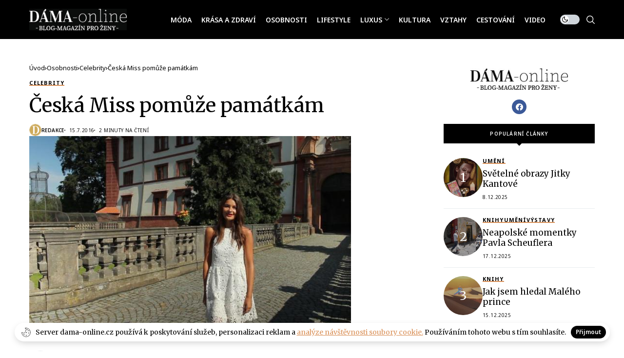

--- FILE ---
content_type: text/html; charset=UTF-8
request_url: https://dama-online.cz/2016/07/15/ceska-miss-pomuze-pamatkam/
body_size: 28523
content:
<!DOCTYPE html>
<!--[if IE 9 ]><html class="ie ie9" lang="cs"><![endif]-->
   <html lang="cs">
      <head>
         <meta charset="UTF-8">
         <meta http-equiv="X-UA-Compatible" content="IE=edge">
         <meta name="viewport" content="width=device-width, initial-scale=1">
         <link rel="preconnect" href="https://fonts.gstatic.com" crossorigin><link rel="preload" as="style" onload="this.onload=null;this.rel='stylesheet'" id="wesper_fonts_url_preload" href="https://fonts.googleapis.com/css?family=Merriweather%3A400%7CMerriweather%3A400%7CNoto+Sans%3A600%2C%2C500%2C700%2C400%2C&amp;display=swap" crossorigin><noscript><link rel="stylesheet" href="https://fonts.googleapis.com/css?family=Merriweather%3A400%7CMerriweather%3A400%7CNoto+Sans%3A600%2C%2C500%2C700%2C400%2C&amp;display=swap"></noscript><link rel="profile" href="https://gmpg.org/xfn/11">
                  <meta name='robots' content='index, follow, max-image-preview:large, max-snippet:-1, max-video-preview:-1' />

	<!-- This site is optimized with the Yoast SEO Premium plugin v20.4 (Yoast SEO v22.0) - https://yoast.com/wordpress/plugins/seo/ -->
	<title>Česká Miss pomůže památkám - DÁMA magazín</title>
	<meta name="description" content="Česká Miss pomůže památkám - DÁMA magazín" />
	<link rel="canonical" href="https://dama-online.cz/2016/07/15/ceska-miss-pomuze-pamatkam/" />
	<meta property="og:locale" content="cs_CZ" />
	<meta property="og:type" content="article" />
	<meta property="og:title" content="Česká Miss pomůže památkám DÁMA magazín -" />
	<meta property="og:description" content="Česká Miss pomůže památkám DÁMA magazín -" />
	<meta property="og:url" content="https://dama-online.cz/2016/07/15/ceska-miss-pomuze-pamatkam/" />
	<meta property="og:site_name" content="DÁMA magazín" />
	<meta property="article:publisher" content="https://www.facebook.com/people/DMA-magazine/100077553735654/" />
	<meta property="article:published_time" content="2016-07-14T22:02:21+00:00" />
	<meta property="article:modified_time" content="2023-10-09T12:33:18+00:00" />
	<meta property="og:image" content="https://dama-online.cz/wp-content/uploads/2016/07/nikol-svantnerova-ceska-miss-2015-na-zamku-v-zakupech.jpg" />
	<meta property="og:image:width" content="660" />
	<meta property="og:image:height" content="400" />
	<meta property="og:image:type" content="image/jpeg" />
	<meta name="author" content="Redakce" />
	<meta name="twitter:card" content="summary_large_image" />
	<meta name="twitter:label1" content="Napsal(a)" />
	<meta name="twitter:data1" content="Redakce" />
	<meta name="twitter:label2" content="Odhadovaná doba čtení" />
	<meta name="twitter:data2" content="2 minuty" />
	<script type="application/ld+json" class="yoast-schema-graph">{"@context":"https://schema.org","@graph":[{"@type":["Article","BlogPosting"],"@id":"https://dama-online.cz/2016/07/15/ceska-miss-pomuze-pamatkam/#article","isPartOf":{"@id":"https://dama-online.cz/2016/07/15/ceska-miss-pomuze-pamatkam/"},"author":{"name":"Redakce","@id":"https://dama-online.cz/#/schema/person/3479963e4a050e5743db4da8585daf37"},"headline":"Česká Miss pomůže památkám","datePublished":"2016-07-14T22:02:21+00:00","dateModified":"2023-10-09T12:33:18+00:00","mainEntityOfPage":{"@id":"https://dama-online.cz/2016/07/15/ceska-miss-pomuze-pamatkam/"},"wordCount":455,"publisher":{"@id":"https://dama-online.cz/#organization"},"image":{"@id":"https://dama-online.cz/2016/07/15/ceska-miss-pomuze-pamatkam/#primaryimage"},"thumbnailUrl":"https://dama-online.cz/wp-content/uploads/2016/07/nikol-svantnerova-ceska-miss-2015-na-zamku-v-zakupech.jpg","articleSection":["Celebrity"],"inLanguage":"cs"},{"@type":"WebPage","@id":"https://dama-online.cz/2016/07/15/ceska-miss-pomuze-pamatkam/","url":"https://dama-online.cz/2016/07/15/ceska-miss-pomuze-pamatkam/","name":"Česká Miss pomůže památkám - DÁMA magazín","isPartOf":{"@id":"https://dama-online.cz/#website"},"primaryImageOfPage":{"@id":"https://dama-online.cz/2016/07/15/ceska-miss-pomuze-pamatkam/#primaryimage"},"image":{"@id":"https://dama-online.cz/2016/07/15/ceska-miss-pomuze-pamatkam/#primaryimage"},"thumbnailUrl":"https://dama-online.cz/wp-content/uploads/2016/07/nikol-svantnerova-ceska-miss-2015-na-zamku-v-zakupech.jpg","datePublished":"2016-07-14T22:02:21+00:00","dateModified":"2023-10-09T12:33:18+00:00","description":"Česká Miss pomůže památkám - DÁMA magazín","breadcrumb":{"@id":"https://dama-online.cz/2016/07/15/ceska-miss-pomuze-pamatkam/#breadcrumb"},"inLanguage":"cs","potentialAction":[{"@type":"ReadAction","target":["https://dama-online.cz/2016/07/15/ceska-miss-pomuze-pamatkam/"]}]},{"@type":"ImageObject","inLanguage":"cs","@id":"https://dama-online.cz/2016/07/15/ceska-miss-pomuze-pamatkam/#primaryimage","url":"https://dama-online.cz/wp-content/uploads/2016/07/nikol-svantnerova-ceska-miss-2015-na-zamku-v-zakupech.jpg","contentUrl":"https://dama-online.cz/wp-content/uploads/2016/07/nikol-svantnerova-ceska-miss-2015-na-zamku-v-zakupech.jpg","width":660,"height":400},{"@type":"BreadcrumbList","@id":"https://dama-online.cz/2016/07/15/ceska-miss-pomuze-pamatkam/#breadcrumb","itemListElement":[{"@type":"ListItem","position":1,"name":"Home","item":"https://dama-online.cz/"},{"@type":"ListItem","position":2,"name":"Česká Miss pomůže památkám"}]},{"@type":"WebSite","@id":"https://dama-online.cz/#website","url":"https://dama-online.cz/","name":"DÁMA magazín","description":"Dama-online: Móda a Krása, Zdraví a Wellness, Osobnosti a Celebrity, Životní Styl, Luxusní Život, Kulturní Témata, Vztahy a Láska, Cestování a Dovolená, Video Obsah","publisher":{"@id":"https://dama-online.cz/#organization"},"alternateName":"Online Magazín: Móda, Krása a Zdraví, Osobnosti, Lifestyle, Luxus, Kultura, Vztahy, Cestování, Video","potentialAction":[{"@type":"SearchAction","target":{"@type":"EntryPoint","urlTemplate":"https://dama-online.cz/?s={search_term_string}"},"query-input":"required name=search_term_string"}],"inLanguage":"cs"},{"@type":"Organization","@id":"https://dama-online.cz/#organization","name":"DÁMA magazín","url":"https://dama-online.cz/","logo":{"@type":"ImageObject","inLanguage":"cs","@id":"https://dama-online.cz/#/schema/logo/image/","url":"https://dama-online.cz/wp-content/uploads/2023/09/cropped-cropped-android-chrome-512x512-1.png","contentUrl":"https://dama-online.cz/wp-content/uploads/2023/09/cropped-cropped-android-chrome-512x512-1.png","width":512,"height":511,"caption":"DÁMA magazín"},"image":{"@id":"https://dama-online.cz/#/schema/logo/image/"},"sameAs":["https://www.facebook.com/people/DMA-magazine/100077553735654/"]},{"@type":"Person","@id":"https://dama-online.cz/#/schema/person/3479963e4a050e5743db4da8585daf37","name":"Redakce","image":{"@type":"ImageObject","inLanguage":"cs","@id":"https://dama-online.cz/#/schema/person/image/","url":"https://dama-online.cz/wp-content/uploads/2023/10/cropped-d-redaktor.png","contentUrl":"https://dama-online.cz/wp-content/uploads/2023/10/cropped-d-redaktor.png","caption":"Redakce"},"sameAs":["https://dama-online.cz"],"url":"https://dama-online.cz/author/redakce/"}]}</script>
	<!-- / Yoast SEO Premium plugin. -->


<link rel='dns-prefetch' href='//fonts.googleapis.com' />
<link rel="alternate" type="application/rss+xml" title="DÁMA magazín &raquo; RSS zdroj" href="https://dama-online.cz/feed/" />
<link rel="alternate" type="application/rss+xml" title="DÁMA magazín &raquo; RSS komentářů" href="https://dama-online.cz/comments/feed/" />
<script>
window._wpemojiSettings = {"baseUrl":"https:\/\/s.w.org\/images\/core\/emoji\/14.0.0\/72x72\/","ext":".png","svgUrl":"https:\/\/s.w.org\/images\/core\/emoji\/14.0.0\/svg\/","svgExt":".svg","source":{"concatemoji":"https:\/\/dama-online.cz\/wp-includes\/js\/wp-emoji-release.min.js?ver=6ad61f62c75fec118b7f1537267e680c"}};
/*! This file is auto-generated */
!function(i,n){var o,s,e;function c(e){try{var t={supportTests:e,timestamp:(new Date).valueOf()};sessionStorage.setItem(o,JSON.stringify(t))}catch(e){}}function p(e,t,n){e.clearRect(0,0,e.canvas.width,e.canvas.height),e.fillText(t,0,0);var t=new Uint32Array(e.getImageData(0,0,e.canvas.width,e.canvas.height).data),r=(e.clearRect(0,0,e.canvas.width,e.canvas.height),e.fillText(n,0,0),new Uint32Array(e.getImageData(0,0,e.canvas.width,e.canvas.height).data));return t.every(function(e,t){return e===r[t]})}function u(e,t,n){switch(t){case"flag":return n(e,"\ud83c\udff3\ufe0f\u200d\u26a7\ufe0f","\ud83c\udff3\ufe0f\u200b\u26a7\ufe0f")?!1:!n(e,"\ud83c\uddfa\ud83c\uddf3","\ud83c\uddfa\u200b\ud83c\uddf3")&&!n(e,"\ud83c\udff4\udb40\udc67\udb40\udc62\udb40\udc65\udb40\udc6e\udb40\udc67\udb40\udc7f","\ud83c\udff4\u200b\udb40\udc67\u200b\udb40\udc62\u200b\udb40\udc65\u200b\udb40\udc6e\u200b\udb40\udc67\u200b\udb40\udc7f");case"emoji":return!n(e,"\ud83e\udef1\ud83c\udffb\u200d\ud83e\udef2\ud83c\udfff","\ud83e\udef1\ud83c\udffb\u200b\ud83e\udef2\ud83c\udfff")}return!1}function f(e,t,n){var r="undefined"!=typeof WorkerGlobalScope&&self instanceof WorkerGlobalScope?new OffscreenCanvas(300,150):i.createElement("canvas"),a=r.getContext("2d",{willReadFrequently:!0}),o=(a.textBaseline="top",a.font="600 32px Arial",{});return e.forEach(function(e){o[e]=t(a,e,n)}),o}function t(e){var t=i.createElement("script");t.src=e,t.defer=!0,i.head.appendChild(t)}"undefined"!=typeof Promise&&(o="wpEmojiSettingsSupports",s=["flag","emoji"],n.supports={everything:!0,everythingExceptFlag:!0},e=new Promise(function(e){i.addEventListener("DOMContentLoaded",e,{once:!0})}),new Promise(function(t){var n=function(){try{var e=JSON.parse(sessionStorage.getItem(o));if("object"==typeof e&&"number"==typeof e.timestamp&&(new Date).valueOf()<e.timestamp+604800&&"object"==typeof e.supportTests)return e.supportTests}catch(e){}return null}();if(!n){if("undefined"!=typeof Worker&&"undefined"!=typeof OffscreenCanvas&&"undefined"!=typeof URL&&URL.createObjectURL&&"undefined"!=typeof Blob)try{var e="postMessage("+f.toString()+"("+[JSON.stringify(s),u.toString(),p.toString()].join(",")+"));",r=new Blob([e],{type:"text/javascript"}),a=new Worker(URL.createObjectURL(r),{name:"wpTestEmojiSupports"});return void(a.onmessage=function(e){c(n=e.data),a.terminate(),t(n)})}catch(e){}c(n=f(s,u,p))}t(n)}).then(function(e){for(var t in e)n.supports[t]=e[t],n.supports.everything=n.supports.everything&&n.supports[t],"flag"!==t&&(n.supports.everythingExceptFlag=n.supports.everythingExceptFlag&&n.supports[t]);n.supports.everythingExceptFlag=n.supports.everythingExceptFlag&&!n.supports.flag,n.DOMReady=!1,n.readyCallback=function(){n.DOMReady=!0}}).then(function(){return e}).then(function(){var e;n.supports.everything||(n.readyCallback(),(e=n.source||{}).concatemoji?t(e.concatemoji):e.wpemoji&&e.twemoji&&(t(e.twemoji),t(e.wpemoji)))}))}((window,document),window._wpemojiSettings);
</script>
<style type="text/css">
</style><style id='wp-emoji-styles-inline-css'>

	img.wp-smiley, img.emoji {
		display: inline !important;
		border: none !important;
		box-shadow: none !important;
		height: 1em !important;
		width: 1em !important;
		margin: 0 0.07em !important;
		vertical-align: -0.1em !important;
		background: none !important;
		padding: 0 !important;
	}
</style>
<link rel='stylesheet' id='wp-block-library-css' href='https://dama-online.cz/wp-includes/css/dist/block-library/style.min.css?ver=6ad61f62c75fec118b7f1537267e680c' media='all' />
<style id='wp-block-library-theme-inline-css'>
.wp-block-audio figcaption{color:#555;font-size:13px;text-align:center}.is-dark-theme .wp-block-audio figcaption{color:hsla(0,0%,100%,.65)}.wp-block-audio{margin:0 0 1em}.wp-block-code{border:1px solid #ccc;border-radius:4px;font-family:Menlo,Consolas,monaco,monospace;padding:.8em 1em}.wp-block-embed figcaption{color:#555;font-size:13px;text-align:center}.is-dark-theme .wp-block-embed figcaption{color:hsla(0,0%,100%,.65)}.wp-block-embed{margin:0 0 1em}.blocks-gallery-caption{color:#555;font-size:13px;text-align:center}.is-dark-theme .blocks-gallery-caption{color:hsla(0,0%,100%,.65)}.wp-block-image figcaption{color:#555;font-size:13px;text-align:center}.is-dark-theme .wp-block-image figcaption{color:hsla(0,0%,100%,.65)}.wp-block-image{margin:0 0 1em}.wp-block-pullquote{border-bottom:4px solid;border-top:4px solid;color:currentColor;margin-bottom:1.75em}.wp-block-pullquote cite,.wp-block-pullquote footer,.wp-block-pullquote__citation{color:currentColor;font-size:.8125em;font-style:normal;text-transform:uppercase}.wp-block-quote{border-left:.25em solid;margin:0 0 1.75em;padding-left:1em}.wp-block-quote cite,.wp-block-quote footer{color:currentColor;font-size:.8125em;font-style:normal;position:relative}.wp-block-quote.has-text-align-right{border-left:none;border-right:.25em solid;padding-left:0;padding-right:1em}.wp-block-quote.has-text-align-center{border:none;padding-left:0}.wp-block-quote.is-large,.wp-block-quote.is-style-large,.wp-block-quote.is-style-plain{border:none}.wp-block-search .wp-block-search__label{font-weight:700}.wp-block-search__button{border:1px solid #ccc;padding:.375em .625em}:where(.wp-block-group.has-background){padding:1.25em 2.375em}.wp-block-separator.has-css-opacity{opacity:.4}.wp-block-separator{border:none;border-bottom:2px solid;margin-left:auto;margin-right:auto}.wp-block-separator.has-alpha-channel-opacity{opacity:1}.wp-block-separator:not(.is-style-wide):not(.is-style-dots){width:100px}.wp-block-separator.has-background:not(.is-style-dots){border-bottom:none;height:1px}.wp-block-separator.has-background:not(.is-style-wide):not(.is-style-dots){height:2px}.wp-block-table{margin:0 0 1em}.wp-block-table td,.wp-block-table th{word-break:normal}.wp-block-table figcaption{color:#555;font-size:13px;text-align:center}.is-dark-theme .wp-block-table figcaption{color:hsla(0,0%,100%,.65)}.wp-block-video figcaption{color:#555;font-size:13px;text-align:center}.is-dark-theme .wp-block-video figcaption{color:hsla(0,0%,100%,.65)}.wp-block-video{margin:0 0 1em}.wp-block-template-part.has-background{margin-bottom:0;margin-top:0;padding:1.25em 2.375em}
</style>
<style id='classic-theme-styles-inline-css'>
/*! This file is auto-generated */
.wp-block-button__link{color:#fff;background-color:#32373c;border-radius:9999px;box-shadow:none;text-decoration:none;padding:calc(.667em + 2px) calc(1.333em + 2px);font-size:1.125em}.wp-block-file__button{background:#32373c;color:#fff;text-decoration:none}
</style>
<style id='global-styles-inline-css'>
body{--wp--preset--color--black: #000000;--wp--preset--color--cyan-bluish-gray: #abb8c3;--wp--preset--color--white: #ffffff;--wp--preset--color--pale-pink: #f78da7;--wp--preset--color--vivid-red: #cf2e2e;--wp--preset--color--luminous-vivid-orange: #ff6900;--wp--preset--color--luminous-vivid-amber: #fcb900;--wp--preset--color--light-green-cyan: #7bdcb5;--wp--preset--color--vivid-green-cyan: #00d084;--wp--preset--color--pale-cyan-blue: #8ed1fc;--wp--preset--color--vivid-cyan-blue: #0693e3;--wp--preset--color--vivid-purple: #9b51e0;--wp--preset--gradient--vivid-cyan-blue-to-vivid-purple: linear-gradient(135deg,rgba(6,147,227,1) 0%,rgb(155,81,224) 100%);--wp--preset--gradient--light-green-cyan-to-vivid-green-cyan: linear-gradient(135deg,rgb(122,220,180) 0%,rgb(0,208,130) 100%);--wp--preset--gradient--luminous-vivid-amber-to-luminous-vivid-orange: linear-gradient(135deg,rgba(252,185,0,1) 0%,rgba(255,105,0,1) 100%);--wp--preset--gradient--luminous-vivid-orange-to-vivid-red: linear-gradient(135deg,rgba(255,105,0,1) 0%,rgb(207,46,46) 100%);--wp--preset--gradient--very-light-gray-to-cyan-bluish-gray: linear-gradient(135deg,rgb(238,238,238) 0%,rgb(169,184,195) 100%);--wp--preset--gradient--cool-to-warm-spectrum: linear-gradient(135deg,rgb(74,234,220) 0%,rgb(151,120,209) 20%,rgb(207,42,186) 40%,rgb(238,44,130) 60%,rgb(251,105,98) 80%,rgb(254,248,76) 100%);--wp--preset--gradient--blush-light-purple: linear-gradient(135deg,rgb(255,206,236) 0%,rgb(152,150,240) 100%);--wp--preset--gradient--blush-bordeaux: linear-gradient(135deg,rgb(254,205,165) 0%,rgb(254,45,45) 50%,rgb(107,0,62) 100%);--wp--preset--gradient--luminous-dusk: linear-gradient(135deg,rgb(255,203,112) 0%,rgb(199,81,192) 50%,rgb(65,88,208) 100%);--wp--preset--gradient--pale-ocean: linear-gradient(135deg,rgb(255,245,203) 0%,rgb(182,227,212) 50%,rgb(51,167,181) 100%);--wp--preset--gradient--electric-grass: linear-gradient(135deg,rgb(202,248,128) 0%,rgb(113,206,126) 100%);--wp--preset--gradient--midnight: linear-gradient(135deg,rgb(2,3,129) 0%,rgb(40,116,252) 100%);--wp--preset--font-size--small: 13px;--wp--preset--font-size--medium: 20px;--wp--preset--font-size--large: 36px;--wp--preset--font-size--x-large: 42px;--wp--preset--spacing--20: 0.44rem;--wp--preset--spacing--30: 0.67rem;--wp--preset--spacing--40: 1rem;--wp--preset--spacing--50: 1.5rem;--wp--preset--spacing--60: 2.25rem;--wp--preset--spacing--70: 3.38rem;--wp--preset--spacing--80: 5.06rem;--wp--preset--shadow--natural: 6px 6px 9px rgba(0, 0, 0, 0.2);--wp--preset--shadow--deep: 12px 12px 50px rgba(0, 0, 0, 0.4);--wp--preset--shadow--sharp: 6px 6px 0px rgba(0, 0, 0, 0.2);--wp--preset--shadow--outlined: 6px 6px 0px -3px rgba(255, 255, 255, 1), 6px 6px rgba(0, 0, 0, 1);--wp--preset--shadow--crisp: 6px 6px 0px rgba(0, 0, 0, 1);}:where(.is-layout-flex){gap: 0.5em;}:where(.is-layout-grid){gap: 0.5em;}body .is-layout-flow > .alignleft{float: left;margin-inline-start: 0;margin-inline-end: 2em;}body .is-layout-flow > .alignright{float: right;margin-inline-start: 2em;margin-inline-end: 0;}body .is-layout-flow > .aligncenter{margin-left: auto !important;margin-right: auto !important;}body .is-layout-constrained > .alignleft{float: left;margin-inline-start: 0;margin-inline-end: 2em;}body .is-layout-constrained > .alignright{float: right;margin-inline-start: 2em;margin-inline-end: 0;}body .is-layout-constrained > .aligncenter{margin-left: auto !important;margin-right: auto !important;}body .is-layout-constrained > :where(:not(.alignleft):not(.alignright):not(.alignfull)){max-width: var(--wp--style--global--content-size);margin-left: auto !important;margin-right: auto !important;}body .is-layout-constrained > .alignwide{max-width: var(--wp--style--global--wide-size);}body .is-layout-flex{display: flex;}body .is-layout-flex{flex-wrap: wrap;align-items: center;}body .is-layout-flex > *{margin: 0;}body .is-layout-grid{display: grid;}body .is-layout-grid > *{margin: 0;}:where(.wp-block-columns.is-layout-flex){gap: 2em;}:where(.wp-block-columns.is-layout-grid){gap: 2em;}:where(.wp-block-post-template.is-layout-flex){gap: 1.25em;}:where(.wp-block-post-template.is-layout-grid){gap: 1.25em;}.has-black-color{color: var(--wp--preset--color--black) !important;}.has-cyan-bluish-gray-color{color: var(--wp--preset--color--cyan-bluish-gray) !important;}.has-white-color{color: var(--wp--preset--color--white) !important;}.has-pale-pink-color{color: var(--wp--preset--color--pale-pink) !important;}.has-vivid-red-color{color: var(--wp--preset--color--vivid-red) !important;}.has-luminous-vivid-orange-color{color: var(--wp--preset--color--luminous-vivid-orange) !important;}.has-luminous-vivid-amber-color{color: var(--wp--preset--color--luminous-vivid-amber) !important;}.has-light-green-cyan-color{color: var(--wp--preset--color--light-green-cyan) !important;}.has-vivid-green-cyan-color{color: var(--wp--preset--color--vivid-green-cyan) !important;}.has-pale-cyan-blue-color{color: var(--wp--preset--color--pale-cyan-blue) !important;}.has-vivid-cyan-blue-color{color: var(--wp--preset--color--vivid-cyan-blue) !important;}.has-vivid-purple-color{color: var(--wp--preset--color--vivid-purple) !important;}.has-black-background-color{background-color: var(--wp--preset--color--black) !important;}.has-cyan-bluish-gray-background-color{background-color: var(--wp--preset--color--cyan-bluish-gray) !important;}.has-white-background-color{background-color: var(--wp--preset--color--white) !important;}.has-pale-pink-background-color{background-color: var(--wp--preset--color--pale-pink) !important;}.has-vivid-red-background-color{background-color: var(--wp--preset--color--vivid-red) !important;}.has-luminous-vivid-orange-background-color{background-color: var(--wp--preset--color--luminous-vivid-orange) !important;}.has-luminous-vivid-amber-background-color{background-color: var(--wp--preset--color--luminous-vivid-amber) !important;}.has-light-green-cyan-background-color{background-color: var(--wp--preset--color--light-green-cyan) !important;}.has-vivid-green-cyan-background-color{background-color: var(--wp--preset--color--vivid-green-cyan) !important;}.has-pale-cyan-blue-background-color{background-color: var(--wp--preset--color--pale-cyan-blue) !important;}.has-vivid-cyan-blue-background-color{background-color: var(--wp--preset--color--vivid-cyan-blue) !important;}.has-vivid-purple-background-color{background-color: var(--wp--preset--color--vivid-purple) !important;}.has-black-border-color{border-color: var(--wp--preset--color--black) !important;}.has-cyan-bluish-gray-border-color{border-color: var(--wp--preset--color--cyan-bluish-gray) !important;}.has-white-border-color{border-color: var(--wp--preset--color--white) !important;}.has-pale-pink-border-color{border-color: var(--wp--preset--color--pale-pink) !important;}.has-vivid-red-border-color{border-color: var(--wp--preset--color--vivid-red) !important;}.has-luminous-vivid-orange-border-color{border-color: var(--wp--preset--color--luminous-vivid-orange) !important;}.has-luminous-vivid-amber-border-color{border-color: var(--wp--preset--color--luminous-vivid-amber) !important;}.has-light-green-cyan-border-color{border-color: var(--wp--preset--color--light-green-cyan) !important;}.has-vivid-green-cyan-border-color{border-color: var(--wp--preset--color--vivid-green-cyan) !important;}.has-pale-cyan-blue-border-color{border-color: var(--wp--preset--color--pale-cyan-blue) !important;}.has-vivid-cyan-blue-border-color{border-color: var(--wp--preset--color--vivid-cyan-blue) !important;}.has-vivid-purple-border-color{border-color: var(--wp--preset--color--vivid-purple) !important;}.has-vivid-cyan-blue-to-vivid-purple-gradient-background{background: var(--wp--preset--gradient--vivid-cyan-blue-to-vivid-purple) !important;}.has-light-green-cyan-to-vivid-green-cyan-gradient-background{background: var(--wp--preset--gradient--light-green-cyan-to-vivid-green-cyan) !important;}.has-luminous-vivid-amber-to-luminous-vivid-orange-gradient-background{background: var(--wp--preset--gradient--luminous-vivid-amber-to-luminous-vivid-orange) !important;}.has-luminous-vivid-orange-to-vivid-red-gradient-background{background: var(--wp--preset--gradient--luminous-vivid-orange-to-vivid-red) !important;}.has-very-light-gray-to-cyan-bluish-gray-gradient-background{background: var(--wp--preset--gradient--very-light-gray-to-cyan-bluish-gray) !important;}.has-cool-to-warm-spectrum-gradient-background{background: var(--wp--preset--gradient--cool-to-warm-spectrum) !important;}.has-blush-light-purple-gradient-background{background: var(--wp--preset--gradient--blush-light-purple) !important;}.has-blush-bordeaux-gradient-background{background: var(--wp--preset--gradient--blush-bordeaux) !important;}.has-luminous-dusk-gradient-background{background: var(--wp--preset--gradient--luminous-dusk) !important;}.has-pale-ocean-gradient-background{background: var(--wp--preset--gradient--pale-ocean) !important;}.has-electric-grass-gradient-background{background: var(--wp--preset--gradient--electric-grass) !important;}.has-midnight-gradient-background{background: var(--wp--preset--gradient--midnight) !important;}.has-small-font-size{font-size: var(--wp--preset--font-size--small) !important;}.has-medium-font-size{font-size: var(--wp--preset--font-size--medium) !important;}.has-large-font-size{font-size: var(--wp--preset--font-size--large) !important;}.has-x-large-font-size{font-size: var(--wp--preset--font-size--x-large) !important;}
.wp-block-navigation a:where(:not(.wp-element-button)){color: inherit;}
:where(.wp-block-post-template.is-layout-flex){gap: 1.25em;}:where(.wp-block-post-template.is-layout-grid){gap: 1.25em;}
:where(.wp-block-columns.is-layout-flex){gap: 2em;}:where(.wp-block-columns.is-layout-grid){gap: 2em;}
.wp-block-pullquote{font-size: 1.5em;line-height: 1.6;}
</style>
<link rel='stylesheet' id='contact-form-7-css' href='https://dama-online.cz/wp-content/plugins/contact-form-7/includes/css/styles.css?ver=5.8.7' media='all' />

<link rel='stylesheet' id='wesper_layout-css' href='https://dama-online.cz/wp-content/themes/wesper/css/layout.css?ver=1.1.1' media='all' />
<link rel='stylesheet' id='wesper_style-css' href='https://dama-online.cz/wp-content/themes/wesper/style.css?ver=1.1.1' media='all' />
<style id='wesper_style-inline-css'>
body.options_dark_skin{ --jl-logo-txt-color: #fff; --jl-logo-txt-side-color: #fff; --jl-logo-txt-foot-color: #fff; --jl-main-color: #da9159; --jl-bg-color: #111; --jl-txt-color: #FFF; --jl-btn-bg: #454545; --jl-comment-btn-link: #454545; --jl-comment-btn-linkc: #FFF; --jl-menu-bg: #111; --jl-menu-line-color: #ffffff26; --jl-menu-color: #FFF; --jl-sub-bg-color: #222; --jl-sub-menu-color: #FFF; --jl-sub-line-color: #464646; --jl-topbar-bg: #000; --jl-topbar-color: #FFF; --jl-logo-bg: #111; --jl-logo-color: #FFF; --jl-single-color: #FFF; --jl-single-link-color: #da9159; --jl-single-link-hcolor: #da9159; --jl-except-color: #ddd; --jl-meta-color: #ddd; --jl-post-line-color: #49494b; --jl-author-bg: #454545; --jl-foot-bg: #000; --jl-foot-color: #a8a8aa; --jl-foot-link: #ffffff; --jl-foot-hlink: #da9159; --jl-foot-head: #FFF; --jl-foot-line: #000000; } body{ --jl-logo-size: 33px; --jl-logo-size-mob: 30px; --jl-logo-txt-color: #000; --jl-logo-txt-side-color: #000; --jl-logo-txt-foot-color: #fff; --jl-main-width: 1200px; --jl-main-color: #da9159; --jl-bg-color: #FFF; --jl-txt-color: #000; --jl-txt-light: #FFF; --jl-btn-bg: #000; --jl-comment-btn-link: #F1F1F1; --jl-comment-btn-linkc: #000; --jl-desc-light: #ddd; --jl-meta-light: #bbb; --jl-button-radius: 0.1em; --jl-load-more-radius: 100px; --jl-load-more-width: 290px; --jl-load-more-height: 48px; --jl-menu-bg: #000000; --jl-menu-line-color: #eeedeb; --jl-menu-color: #ffffff; --jl-sub-bg-color: #ffffff; --jl-sub-menu-color: #000000; --jl-sub-line-color: #464646; --jl-topbar-bg: #000; --jl-topbar-color: #FFF; --jl-topbar-height: 0px; --jl-topbar-size: 13px; --jl-logo-bg: #FFF; --jl-logo-color: #000; --jl-single-title-size: 40px; --jl-single-color: #676767; --jl-single-link-color: #da9159; --jl-single-link-hcolor: #da9159; --jl-except-color: #666; --jl-meta-color: #0a0a0a; --jl-post-line-color: #e9ecef; --jl-author-bg: #f8f7f5; --jl-post-related-size: 20px; --jl-foot-bg: #000000; --jl-foot-color: #a8a8aa; --jl-foot-link: #ffffff; --jl-foot-hlink: #da9159; --jl-foot-head: #FFF; --jl-foot-line: #000000; --jl-foot-menu-col: 2; --jl-foot-title-size: 16px; --jl-foot-font-size: 15px; --jl-foot-copyright: 13px; --jl-foot-menu-size: 13px; --jl-body-font: Merriweather; --jl-body-font-size: 14px; --jl-body-font-weight: 400; --jl-body-line-height: 1.5; --jl-logo-width: 200px; --jl-m-logo-width: 200px; --jl-s-logo-width: 185px; --jl-fot-logo-width: 230px; --jl-title-font: Merriweather; --jl-title-font-weight: 400; --jl-title-transform: none; --jl-title-space: 0em; --jl-title-line-height: 1.27; --jl-content-font-size: 15px; --jl-content-line-height: 2; --jl-sec-topbar-height: 0px; --jl-sec-menu-height: 80px; --jl-sec-logo-height: 120px; --jl-menu-font: Noto Sans; --jl-menu-font-size: 14px; --jl-menu-font-weight: 600; --jl-menu-transform: uppercase; --jl-menu-space: 0em; --jl-spacing-menu: 20px; --jl-submenu-font-size: 12px; --jl-submenu-font-weight: 500; --jl-submenu-transform: uppercase; --jl-submenu-space: 0em; --jl-cat-font-size: 11px; --jl-cat-font-weight: 700; --jl-cat-font-space: .1em; --jl-cat-transform: uppercase; --jl-meta-font-size: 10px; --jl-meta-font-weight: 400; --jl-meta-a-font-weight: 600; --jl-meta-font-space: .04em; --jl-meta-transform: uppercase; --jl-button-font-size: 11px; --jl-button-font-weight: 600; --jl-button-transform: uppercase; --jl-button-space: 0.02em; --jl-loadmore-font-size: 11px; --jl-loadmore-font-weight: 600; --jl-loadmore-transform: uppercase; --jl-loadmore-space: 0.1em; --jl-border-rounded: 0px; --jl-top-rounded: 60px; --jl-cookie-des-size: 14px; --jl-cookie-btn-size: 12px; --jl-cookie-btn-space: 0em; --jl-cookie-btn-transform: capitalize; --jl-widget-fsize: 18px; --jl-widget-space: 0em; --jl-widget-transform: capitalize; } .jlac_smseah.active_search_box{ overflow: unset; } .jlac_smseah.active_search_box .search_header_wrapper .jli-search:before{ font-family: "jl_font" !important; content: "\e906" !important; } .jl_shwp{ display: flex; height: 100%; } .search_header_wrapper.search_form_menu_personal_click{ position: relative; } .jl_ajse{ position: absolute !important; background: var(--jl-sub-bg-color); width: 350px; top: 100% !important; right: 0px; left: auto; padding: 10px 25px; height: unset; box-shadow: 0px 32px 64px -16px rgb(0 0 0 / 16%); } .jl_ajse .searchform_theme{ padding: 0px; float: none !important; position: unset; transform: unset; display: flex; align-items: center; justify-content: space-between; } .jl_ajse .jl_search_head{ display: flex; flex-direction: column; } .jl_ajse.search_form_menu_personal .searchform_theme .search_btn{ float: none; border: 0px !important; height: 30px; font-size: 14px; color: var(--jl-sub-menu-color) !important; } .jl_ajse .jl_shnone{ font-size: 14px; margin: 0px; } .jl_ajse.search_form_menu_personal .searchform_theme .search_btn::-webkit-input-placeholder{ color: var(--jl-sub-menu-color) !important; } .jl_ajse.search_form_menu_personal .searchform_theme .search_btn::-moz-placeholder{ color: var(--jl-sub-menu-color) !important; } .jl_ajse.search_form_menu_personal .searchform_theme .search_btn:-ms-input-placeholder{ color: var(--jl-sub-menu-color) !important; } .jl_ajse.search_form_menu_personal .searchform_theme .search_btn:-moz-placeholder{ color: var(--jl-sub-menu-color) !important; } .jl_ajse .searchform_theme .button{ height: 30px; position: unset; padding: 0px 5px !important; width: auto; } .jlc-hmain-w.jl_base_menu .jl_ajse .searchform_theme .button i.jli-search, .jlc-stick-main-w .jl_ajse .searchform_theme .button i.jli-search{ color: var(--jl-sub-menu-color) !important; font-size: 14px; } .jl_ajse .jl_search_wrap_li{ --jl-img-space: 10px; --jl-img-w: 100px; --jl-img-h: 80px; --jl-h-align: left; --jl-t-size: 14px; --jl-txt-color: var(--jl-sub-menu-color) !important; --jl-meta-color: var(--jl-sub-menu-color) !important; --jlrow-gap: 15px; --jl-post-line-color: transparent; } .jl_ajse .jl_search_wrap_li .jl-donut-front{ top: 0px; right: 0px; } .jl_ajse .jl_search_wrap_li .jl_grid_wrap_f{ width: 100%; display: grid; overflow: hidden; grid-template-columns: repeat(1,minmax(0,1fr)); grid-row-gap: var(--jlrow-gap); border-top: 1px solid var(--jl-sub-line-color); padding-top: 20px; margin-top: 10px; margin-bottom: 15px; } .jl_ajse .jl_post_meta{ opacity: .5; font-size: 10px; } .jl_ajse .jl_post_meta .jl_author_img_w, .jl_ajse .jl_post_meta .post-date:before{ display: none; } .jl_item_bread i{font-size: inherit;} .logo_link, .logo_link:hover{ font-family: var(--jl-title-font); font-weight: var(--jl-title-font-weight); text-transform: var(--jl-title-transform); letter-spacing: var(--jl-title-space); line-height: var(--jl-title-line-height); font-size: var(--jl-logo-size); color: var(--jl-logo-txt-color); } @media only screen and (max-width: 767px) { .logo_link, .logo_link:hover{ font-size: var(--jl-logo-size-mob); } } .logo_link > h1, .logo_link > span{ font-size: inherit; color: var(--jl-logo-txt-color); } .jl_mobile_nav_inner .logo_link, .jl_mobile_nav_inner .logo_link:hover{ color: var(--jl-logo-txt-side-color); } .jl_ft_cw .logo_link, .jl_ft_cw .logo_link:hover{ color: var(--jl-logo-txt-foot-color); } .jl_content p{ font-size: var(--jl-content-font-size); line-height: var(--jl-content-line-height); } .jl_pl_fs{ display: none;}     .jl_nav_stick.menu-invisible.menu-detached .jl_r_menu{ -moz-transform: translateY(0%); -ms-transform: translateY(0%); -webkit-transform: translateY(0%); transform: translateY(0%); }     .jl_sticky_fixed .jl-sb-w .jl-sb-in, .jl_sticky_fixed .jl-sticky > *, .menu-detached .jl_sidebar_w, .jl_sticky_fixed .post_sw .post_s{ top: calc(var(--jl-sec-menu-height) + 50px) !important; } .navigation_wrapper .jl_main_menu > .menu-item:hover > a .jl_mblt, .navigation_wrapper .jl_main_menu > .current-menu-ancestor > a .jl_mblt, .navigation_wrapper .jl_main_menu > .current-menu-item > a .jl_mblt, .navigation_wrapper .jl_main_menu > .is-current-sub > a .jl_mblt{ background-size: 100% 3px !important; } .navigation_wrapper .jl_main_menu > .menu-item > a .jl_mblt{ background-image: linear-gradient(90deg,#da9159 0,#da9159 94%); background-size: 0 3px; } .jlc-container{max-width: 1200px;} .jl_sli_in .jl_sli_fb{order: 1;} .jl_sli_in .jl_sli_tw{order: 2;} .jl_sli_in .jl_sli_pi{order: 3;} .jl_sli_in .jl_sli_din{order: 4;} .jl_sli_in .jl_sli_wapp{order: 5;} .jl_sli_in .jl_sli_tele{order: 6;} .jl_sli_in .jl_sli_tumblr{order: 7;} .jl_sli_in .jl_sli_line{order: 7;} .jl_sli_in .jl_sli_mil{order: 7;}  .post_sw .jl_sli_in .jl_sli_tele{display: none !important;}  .post_sw .jl_sli_in .jl_sli_tumblr{display: none !important;} .post_sw .jl_sli_in .jl_sli_line{display: none !important;}  .post_sw .jl_sli_in .jl_sli_mil{display: none !important;}  .jl_sfoot .jl_sli_in .jl_sli_pi{display: none !important;} .jl_sfoot .jl_sli_in .jl_sli_din{display: none !important;} .jl_sfoot .jl_sli_in .jl_sli_tumblr{display: none !important;} .jl_sfoot .jl_sli_in .jl_sli_line{display: none !important;} .logo_small_wrapper_table .logo_small_wrapper a .jl_logo_w { position: absolute;top: 0px;left: 0px;opacity: 0; } .logo_small_wrapper_table .logo_small_wrapper .logo_link img{ max-width: var(--jl-logo-width); } .jl_sleft_side .jl_smmain_side{ order: 1; padding-left: 20px; padding-right: 30px; } .jl_sleft_side .jl_smmain_con{ order: 2; } .jl_rd_wrap{ top: 0; } .jl_rd_read{ height: 3px; background-color: #da9159; background-image: linear-gradient(to right, #da9159 0%, #da9159 100%); } .jl_view_none{display: none;} .jl_sifea_img, .jl_smmain_w .swiper-slide-inner{ border-radius: var(--jl-border-rounded); overflow: hidden; } .jl_shead_mix12 .jl_ov_layout, .jl_shead_mix10 .jl_ov_layout, .jl_shead_mix9 .jl_ov_layout{ border-radius: 0px; } .cat-item-108 span{background: #8224e3}.jl_cat_cid_108 .jl_cm_count{background: #8224e3 !important;}.jl_cat_opt4 .jl_cat_opt_w.jl_cat_cid_108{background: #8224e3 !important;}.jl_cat_txt.jl_cat108:before{background: #8224e3;}.jl_cat_lbl.jl_cat108{background: #8224e3;}.cat-item-57 span{background: #bbc63d}.jl_cat_cid_57 .jl_cm_count{background: #bbc63d !important;}.jl_cat_opt4 .jl_cat_opt_w.jl_cat_cid_57{background: #bbc63d !important;}.jl_cat_txt.jl_cat57:before{background: #bbc63d;}.jl_cat_lbl.jl_cat57{background: #bbc63d;}.cat-item-63 span{background: #eaa504}.jl_cat_cid_63 .jl_cm_count{background: #eaa504 !important;}.jl_cat_opt4 .jl_cat_opt_w.jl_cat_cid_63{background: #eaa504 !important;}.jl_cat_txt.jl_cat63:before{background: #eaa504;}.jl_cat_lbl.jl_cat63{background: #eaa504;}.cat-item-38 span{background: #4133dd}.jl_cat_cid_38 .jl_cm_count{background: #4133dd !important;}.jl_cat_opt4 .jl_cat_opt_w.jl_cat_cid_38{background: #4133dd !important;}.jl_cat_txt.jl_cat38:before{background: #4133dd;}.jl_cat_lbl.jl_cat38{background: #4133dd;}.cat-item-74 span{background: #1f1fe2}.jl_cat_cid_74 .jl_cm_count{background: #1f1fe2 !important;}.jl_cat_opt4 .jl_cat_opt_w.jl_cat_cid_74{background: #1f1fe2 !important;}.jl_cat_txt.jl_cat74:before{background: #1f1fe2;}.jl_cat_lbl.jl_cat74{background: #1f1fe2;}.cat-item-5 span{background: #8224e3}.jl_cat_cid_5 .jl_cm_count{background: #8224e3 !important;}.jl_cat_opt4 .jl_cat_opt_w.jl_cat_cid_5{background: #8224e3 !important;}.jl_cat_txt.jl_cat5:before{background: #8224e3;}.jl_cat_lbl.jl_cat5{background: #8224e3;}.cat-item-10 span{background: #81d742}.jl_cat_cid_10 .jl_cm_count{background: #81d742 !important;}.jl_cat_opt4 .jl_cat_opt_w.jl_cat_cid_10{background: #81d742 !important;}.jl_cat_txt.jl_cat10:before{background: #81d742;}.jl_cat_lbl.jl_cat10{background: #81d742;}.cat-item-6 span{background: #dd9933}.jl_cat_cid_6 .jl_cm_count{background: #dd9933 !important;}.jl_cat_opt4 .jl_cat_opt_w.jl_cat_cid_6{background: #dd9933 !important;}.jl_cat_txt.jl_cat6:before{background: #dd9933;}.jl_cat_lbl.jl_cat6{background: #dd9933;}.cat-item-60 span{background: #dd3333}.jl_cat_cid_60 .jl_cm_count{background: #dd3333 !important;}.jl_cat_opt4 .jl_cat_opt_w.jl_cat_cid_60{background: #dd3333 !important;}.jl_cat_txt.jl_cat60:before{background: #dd3333;}.jl_cat_lbl.jl_cat60{background: #dd3333;}.cat-item-3 span{background: #009cf7}.jl_cat_cid_3 .jl_cm_count{background: #009cf7 !important;}.jl_cat_opt4 .jl_cat_opt_w.jl_cat_cid_3{background: #009cf7 !important;}.jl_cat_txt.jl_cat3:before{background: #009cf7;}.jl_cat_lbl.jl_cat3{background: #009cf7;}.cat-item-44 span{background: #14ad00}.jl_cat_cid_44 .jl_cm_count{background: #14ad00 !important;}.jl_cat_opt4 .jl_cat_opt_w.jl_cat_cid_44{background: #14ad00 !important;}.jl_cat_txt.jl_cat44:before{background: #14ad00;}.jl_cat_lbl.jl_cat44{background: #14ad00;}.cat-item-36 span{background: #000000}.jl_cat_cid_36 .jl_cm_count{background: #000000 !important;}.jl_cat_opt4 .jl_cat_opt_w.jl_cat_cid_36{background: #000000 !important;}.jl_cat_txt.jl_cat36:before{background: #000000;}.jl_cat_lbl.jl_cat36{background: #000000;}.cat-item-31 span{background: #ff9000}.jl_cat_cid_31 .jl_cm_count{background: #ff9000 !important;}.jl_cat_opt4 .jl_cat_opt_w.jl_cat_cid_31{background: #ff9000 !important;}.jl_cat_txt.jl_cat31:before{background: #ff9000;}.jl_cat_lbl.jl_cat31{background: #ff9000;}.cat-item-1 span{background: #00870b}.jl_cat_cid_1 .jl_cm_count{background: #00870b !important;}.jl_cat_opt4 .jl_cat_opt_w.jl_cat_cid_1{background: #00870b !important;}.jl_cat_txt.jl_cat1:before{background: #00870b;}.jl_cat_lbl.jl_cat1{background: #00870b;}.cat-item-77 span{background: #ad0087}.jl_cat_cid_77 .jl_cm_count{background: #ad0087 !important;}.jl_cat_opt4 .jl_cat_opt_w.jl_cat_cid_77{background: #ad0087 !important;}.jl_cat_txt.jl_cat77:before{background: #ad0087;}.jl_cat_lbl.jl_cat77{background: #ad0087;}.cat-item-69 span{background: #dd6a6a}.jl_cat_cid_69 .jl_cm_count{background: #dd6a6a !important;}.jl_cat_opt4 .jl_cat_opt_w.jl_cat_cid_69{background: #dd6a6a !important;}.jl_cat_txt.jl_cat69:before{background: #dd6a6a;}.jl_cat_lbl.jl_cat69{background: #dd6a6a;}
</style>
<link rel='stylesheet' id='glightbox-css' href='https://dama-online.cz/wp-content/themes/wesper/css/glightbox.min.css?ver=1.1.1' media='all' />
<link rel='stylesheet' id='swiper-css' href='https://dama-online.cz/wp-content/plugins/elementor/assets/lib/swiper/v8/css/swiper.min.css?ver=8.4.5' media='all' />
<link rel='stylesheet' id='wesper-child-style-css' href='https://dama-online.cz/wp-content/themes/wesper-child/style.css?ver=1' media='all' />
<link rel='stylesheet' id='elementor-frontend-css' href='https://dama-online.cz/wp-content/plugins/elementor/assets/css/frontend-lite.min.css?ver=3.19.2' media='all' />
<link rel='stylesheet' id='elementor-post-656-css' href='https://dama-online.cz/wp-content/uploads/elementor/css/post-656.css?ver=1707855551' media='all' />
<link rel='stylesheet' id='elementor-post-655-css' href='https://dama-online.cz/wp-content/uploads/elementor/css/post-655.css?ver=1707855551' media='all' />
<link rel='stylesheet' id='elementor-post-24405-css' href='https://dama-online.cz/wp-content/uploads/elementor/css/post-24405.css?ver=1707855551' media='all' />
<link rel='stylesheet' id='elementor-post-24404-css' href='https://dama-online.cz/wp-content/uploads/elementor/css/post-24404.css?ver=1707855551' media='all' />
<link rel='stylesheet' id='elementor-post-24403-css' href='https://dama-online.cz/wp-content/uploads/elementor/css/post-24403.css?ver=1707855552' media='all' />
<link rel='stylesheet' id='elementor-post-651-css' href='https://dama-online.cz/wp-content/uploads/elementor/css/post-651.css?ver=1707855552' media='all' />
<link rel='stylesheet' id='elementor-post-652-css' href='https://dama-online.cz/wp-content/uploads/elementor/css/post-652.css?ver=1707855552' media='all' />
<link rel='stylesheet' id='elementor-icons-shared-0-css' href='https://dama-online.cz/wp-content/plugins/elementor/assets/lib/font-awesome/css/fontawesome.min.css?ver=5.15.3' media='all' />
<link rel='stylesheet' id='elementor-icons-fa-brands-css' href='https://dama-online.cz/wp-content/plugins/elementor/assets/lib/font-awesome/css/brands.min.css?ver=5.15.3' media='all' />
<link rel='stylesheet' id='menufication-css-css' href='https://dama-online.cz/wp-content/plugins/menufication/css/menufication.min.css?ver=6ad61f62c75fec118b7f1537267e680c' media='all' />
<script src="https://dama-online.cz/wp-includes/js/jquery/jquery.min.js?ver=3.7.1" id="jquery-core-js"></script>
<script src="https://dama-online.cz/wp-includes/js/jquery/jquery-migrate.min.js?ver=3.4.1" id="jquery-migrate-js"></script>
<script id="menufication-js-js-extra">
var wp_menufication = {"element":"#wp_menufication","enable_menufication":"on","headerLogo":"","headerLogoLink":"","menuLogo":"","menuText":"","triggerWidth":"770","addHomeLink":null,"addHomeText":"","addSearchField":null,"hideDefaultMenu":null,"onlyMobile":null,"direction":"left","theme":"dark","childMenuSupport":"on","childMenuSelector":"sub-menu, children","activeClassSelector":"current-menu-item, current-page-item, active","enableSwipe":"on","doCapitalization":null,"supportAndroidAbove":"3.5","disableSlideScaling":null,"toggleElement":"","customMenuElement":"","customFixedHeader":"","addToFixedHolder":"","page_menu_support":null,"wrapTagsInList":"","allowedTags":"DIV, NAV, UL, OL, LI, A, P, H1, H2, H3, H4, SPAN, FORM, INPUT, SEARCH","customCSS":"","is_page_menu":"","enableMultiple":"","is_user_logged_in":""};
</script>
<script src="https://dama-online.cz/wp-content/plugins/menufication/js/jquery.menufication.min.js?ver=6ad61f62c75fec118b7f1537267e680c" id="menufication-js-js"></script>
<script src="https://dama-online.cz/wp-content/plugins/menufication/js/menufication-setup.js?ver=6ad61f62c75fec118b7f1537267e680c" id="menufication-js-setup-js"></script>
<link rel="preload" href="https://dama-online.cz/wp-content/themes/wesper/css/fonts/jl_font.woff" as="font" type="font/woff" crossorigin="anonymous"> <link rel="https://api.w.org/" href="https://dama-online.cz/wp-json/" /><link rel="alternate" type="application/json" href="https://dama-online.cz/wp-json/wp/v2/posts/14718" /><link rel="EditURI" type="application/rsd+xml" title="RSD" href="https://dama-online.cz/xmlrpc.php?rsd" />
<link rel="alternate" type="application/json+oembed" href="https://dama-online.cz/wp-json/oembed/1.0/embed?url=https%3A%2F%2Fdama-online.cz%2F2016%2F07%2F15%2Fceska-miss-pomuze-pamatkam%2F" />
<link rel="alternate" type="text/xml+oembed" href="https://dama-online.cz/wp-json/oembed/1.0/embed?url=https%3A%2F%2Fdama-online.cz%2F2016%2F07%2F15%2Fceska-miss-pomuze-pamatkam%2F&#038;format=xml" />
	    
    <meta name="description" content="Česká Miss pro obnovu památek – tak se jmenuje nový, unikátní televizní cyklus regionalnitelevize.cz, který vznikl ve spolupráci s projektem Česká Miss a Národním památkovým ústavem ČR. Jeho cílem je zapojit veřejnost do péče o historicky významné, ale dnes trochu pozapomenuté památky a spojit prestižní jméno soutěže Česká Miss s touto záslužnou činností. Součástí projektu [&hellip;]">
        
        <meta property="og:image" content="https://dama-online.cz/wp-content/uploads/2016/07/nikol-svantnerova-ceska-miss-2015-na-zamku-v-zakupech.jpg">    
        
    <meta property="og:title" content="Česká Miss pomůže památkám">
    <meta property="og:url" content="https://dama-online.cz/2016/07/15/ceska-miss-pomuze-pamatkam/">
    <meta property="og:site_name" content="DÁMA magazín">	
        <meta property="og:description" content="Česká Miss pro obnovu památek – tak se jmenuje nový, unikátní televizní cyklus regionalnitelevize.cz, který vznikl ve spolupráci s projektem Česká Miss a Národním památkovým ústavem ČR. Jeho cílem je zapojit veřejnost do péče o historicky významné, ale dnes trochu pozapomenuté památky a spojit prestižní jméno soutěže Česká Miss s touto záslužnou činností. Součástí projektu [&hellip;]" />
	    	<meta property="og:type" content="article"/>
    <meta property="article:published_time" content="2016-07-14T22:02:21+00:00"/>
    <meta property="article:modified_time" content="2023-10-09T12:33:18+00:00"/>
    <meta name="author" content="Redakce"/>
    <meta name="twitter:card" content="summary_large_image"/>
    <meta name="twitter:creator" content="@envato"/>
        <meta name="twitter:label1" content="Written by"/>
        <meta name="twitter:data1" content="Redakce"/>
			<script>
			document.documentElement.className = document.documentElement.className.replace( 'no-js', 'js' );
		</script>
				<style>
			.no-js img.lazyload { display: none; }
			figure.wp-block-image img.lazyloading { min-width: 150px; }
							.lazyload, .lazyloading { opacity: 0; }
				.lazyloaded {
					opacity: 1;
					transition: opacity 400ms;
					transition-delay: 0ms;
				}
					</style>
		<meta name="generator" content="Elementor 3.19.2; features: e_optimized_assets_loading, e_optimized_css_loading, additional_custom_breakpoints, block_editor_assets_optimize, e_image_loading_optimization; settings: css_print_method-external, google_font-enabled, font_display-swap">
<link rel="icon" href="https://dama-online.cz/wp-content/uploads/2023/09/cropped-android-chrome-512x512-1-32x32.png" sizes="32x32" />
<link rel="icon" href="https://dama-online.cz/wp-content/uploads/2023/09/cropped-android-chrome-512x512-1-192x192.png" sizes="192x192" />
<link rel="apple-touch-icon" href="https://dama-online.cz/wp-content/uploads/2023/09/cropped-android-chrome-512x512-1-180x180.png" />
<meta name="msapplication-TileImage" content="https://dama-online.cz/wp-content/uploads/2023/09/cropped-android-chrome-512x512-1-270x270.png" />
		<style id="wp-custom-css">
			.elementor-widget-container
{
	font-family: Merriweather !important;
	line-height: 30px;
	font-weight: 400;
	font-size: 15px;
}

.menufication-add-padding, .menufication-non-css3-add-padding {
    padding-top: 0px;
}

#menufication-top {
    display: none;
}

.jlc-hmain-in {
  border-bottom: 0px solid var(--jl-menu-line-color);
}		</style>
		         
      </head>
      <body data-rsssl=1 class="post-template-default single single-post postid-14718 single-format-standard wp-embed-responsive jl_spop_single1 logo_foot_white logo_sticky_normal jl_weg_menu jl_sright_side jl_nav_stick jl_nav_active jl_nav_slide mobile_nav_class is-lazyload   jl_en_day_night jl-has-sidebar jl_tline jl_sticky_fixed elementor-default elementor-kit-24323">         
                 <div class="options_layout_wrapper jl_clear_at">
         <div class="options_layout_container tp_head_off">
         <header class="jlc-hmain-w jlc-hop1 jl_base_menu jl_md_main">
    <div class="jlc-hmain-in">
    <div class="jlc-container">
            <div class="jlc-row">
                <div class="jlc-col-md-12">    
                    <div class="jl_hwrap">            
                        <div class="logo_small_wrapper_table">
                            <div class="logo_small_wrapper">
                            <a class="logo_link" href="https://dama-online.cz/">
                                <span>
                                                                                                                                            <img   alt="Dama-online: Móda a Krása, Zdraví a Wellness, Osobnosti a Celebrity, Životní Styl, Luxusní Život, Kulturní Témata, Vztahy a Láska, Cestování a Dovolená, Video Obsah" data-src="https://dama-online.cz/wp-content/uploads/2023/09/logo_header_dark_background_v2.jpg" class="jl_logo_n lazyload" src="[data-uri]" /><noscript><img   alt="Dama-online: Móda a Krása, Zdraví a Wellness, Osobnosti a Celebrity, Životní Styl, Luxusní Život, Kulturní Témata, Vztahy a Láska, Cestování a Dovolená, Video Obsah" data-src="https://dama-online.cz/wp-content/uploads/2023/09/logo_header_dark_background_v2.jpg" class="jl_logo_n lazyload" src="[data-uri]" /><noscript><img   alt="Dama-online: Móda a Krása, Zdraví a Wellness, Osobnosti a Celebrity, Životní Styl, Luxusní Život, Kulturní Témata, Vztahy a Láska, Cestování a Dovolená, Video Obsah" data-src="https://dama-online.cz/wp-content/uploads/2023/09/logo_header_dark_background_v2.jpg" class="jl_logo_n lazyload" src="[data-uri]" /><noscript><img   alt="Dama-online: Móda a Krása, Zdraví a Wellness, Osobnosti a Celebrity, Životní Styl, Luxusní Život, Kulturní Témata, Vztahy a Láska, Cestování a Dovolená, Video Obsah" data-src="https://dama-online.cz/wp-content/uploads/2023/09/logo_header_dark_background_v2.jpg" class="jl_logo_n lazyload" src="[data-uri]" /><noscript><img class="jl_logo_n" src="https://dama-online.cz/wp-content/uploads/2023/09/logo_header_dark_background_v2.jpg" alt="Dama-online: Móda a Krása, Zdraví a Wellness, Osobnosti a Celebrity, Životní Styl, Luxusní Život, Kulturní Témata, Vztahy a Láska, Cestování a Dovolená, Video Obsah" /></noscript></noscript></noscript></noscript>
                                                                                                                                                <img   alt="Dama-online: Móda a Krása, Zdraví a Wellness, Osobnosti a Celebrity, Životní Styl, Luxusní Život, Kulturní Témata, Vztahy a Láska, Cestování a Dovolená, Video Obsah" data-src="https://dama-online.cz/wp-content/uploads/2023/09/logo_header_dark_background_v2.jpg" class="jl_logo_w lazyload" src="[data-uri]" /><noscript><img   alt="Dama-online: Móda a Krása, Zdraví a Wellness, Osobnosti a Celebrity, Životní Styl, Luxusní Život, Kulturní Témata, Vztahy a Láska, Cestování a Dovolená, Video Obsah" data-src="https://dama-online.cz/wp-content/uploads/2023/09/logo_header_dark_background_v2.jpg" class="jl_logo_w lazyload" src="[data-uri]" /><noscript><img   alt="Dama-online: Móda a Krása, Zdraví a Wellness, Osobnosti a Celebrity, Životní Styl, Luxusní Život, Kulturní Témata, Vztahy a Láska, Cestování a Dovolená, Video Obsah" data-src="https://dama-online.cz/wp-content/uploads/2023/09/logo_header_dark_background_v2.jpg" class="jl_logo_w lazyload" src="[data-uri]" /><noscript><img   alt="Dama-online: Móda a Krása, Zdraví a Wellness, Osobnosti a Celebrity, Životní Styl, Luxusní Život, Kulturní Témata, Vztahy a Láska, Cestování a Dovolená, Video Obsah" data-src="https://dama-online.cz/wp-content/uploads/2023/09/logo_header_dark_background_v2.jpg" class="jl_logo_w lazyload" src="[data-uri]" /><noscript><img   alt="Dama-online: Móda a Krása, Zdraví a Wellness, Osobnosti a Celebrity, Životní Styl, Luxusní Život, Kulturní Témata, Vztahy a Láska, Cestování a Dovolená, Video Obsah" data-src="https://dama-online.cz/wp-content/uploads/2023/09/logo_header_dark_background_v2.jpg" class="jl_logo_w lazyload" src="[data-uri]" /><noscript><img class="jl_logo_w" src="https://dama-online.cz/wp-content/uploads/2023/09/logo_header_dark_background_v2.jpg" alt="Dama-online: Móda a Krása, Zdraví a Wellness, Osobnosti a Celebrity, Životní Styl, Luxusní Život, Kulturní Témata, Vztahy a Láska, Cestování a Dovolená, Video Obsah" /></noscript></noscript></noscript></noscript></noscript>
                                                                                                        </span>
                            </a>
                            </div>
                        </div>        
        <div class="jl_hd1_nav">
        <div class="menu-primary-container navigation_wrapper">
                        <ul id="menu-menu" class="jl_main_menu"><li class="menu-item menu-item-type-taxonomy menu-item-object-category"><a href="https://dama-online.cz/category/moda/"><span class="jl_mblt">Móda</span></a></li>
<li class="menu-item menu-item-type-taxonomy menu-item-object-category"><a href="https://dama-online.cz/category/krasa/"><span class="jl_mblt">Krása a zdraví</span></a></li>
<li class="menu-item menu-item-type-taxonomy menu-item-object-category current-post-ancestor"><a href="https://dama-online.cz/category/osobnosti/"><span class="jl_mblt">Osobnosti</span></a></li>
<li class="menu-item menu-item-type-taxonomy menu-item-object-category"><a href="https://dama-online.cz/category/zivotni-styl/"><span class="jl_mblt">Lifestyle</span></a></li>
<li class="menu-item menu-item-type-taxonomy menu-item-object-category menu-item-has-children"><a href="https://dama-online.cz/category/luxus/"><span class="jl_mblt">Luxus</span></a><ul class="sub-menu">	<li class="menu-item menu-item-type-taxonomy menu-item-object-category"><a href="https://dama-online.cz/category/luxus/sperky/"><span class="jl_mblt">Šperky</span></a></li>
	<li class="menu-item menu-item-type-taxonomy menu-item-object-category"><a href="https://dama-online.cz/category/luxus/hodinky/"><span class="jl_mblt">Hodinky</span></a></li>
	<li class="menu-item menu-item-type-taxonomy menu-item-object-category"><a href="https://dama-online.cz/category/luxus/bizuterie/"><span class="jl_mblt">Bižuterie</span></a></li>

					</ul></li>
<li class="menu-item menu-item-type-taxonomy menu-item-object-category"><a href="https://dama-online.cz/category/kultura/"><span class="jl_mblt">Kultura</span></a></li>
<li class="menu-item menu-item-type-taxonomy menu-item-object-category"><a href="https://dama-online.cz/category/vztahy/"><span class="jl_mblt">Vztahy</span></a></li>
<li class="menu-item menu-item-type-taxonomy menu-item-object-category"><a href="https://dama-online.cz/category/zivotni-styl/cestovani/"><span class="jl_mblt">Cestování</span></a></li>
<li class="menu-item menu-item-type-taxonomy menu-item-object-category"><a href="https://dama-online.cz/category/video/"><span class="jl_mblt">Video</span></a></li>
</ul>                    </div>        
        <div class="search_header_menu jl_nav_mobile">                        
            <div class="wesper_day_night jl_day_en">
	<span class="jl-night-toggle-icon">
		<span class="jl_moon">
			<i class="jli-moon"></i>
		</span>
		<span class="jl_sun">
			<i class="jli-sun"></i>
		</span>
	</span>
</div>
        <div class="jl_shwp"><div class="search_header_wrapper search_form_menu_personal_click"><i class="jli-search"></i></div>
                </div>
                      
            <div class="menu_mobile_icons jl_tog_mob "><div class="jlm_w"><span class="jlma"></span><span class="jlmb"></span><span class="jlmc"></span></div></div>
        </div>
        </div>
    </div>
    </div>
</div>
</div>
</div>
</header>
<header class="jlc-stick-main-w jlc-hop1 jl_cus_sihead jl_r_menu">
    <div class="jlc-stick-main-in">
    <div class="jlc-container">
            <div class="jlc-row">
                <div class="jlc-col-md-12">    
                    <div class="jl_hwrap">    
                        <div class="logo_small_wrapper_table">
                            <div class="logo_small_wrapper">
                            <a class="logo_link" href="https://dama-online.cz/">
                                                                                                                                            <img   alt="Dama-online: Móda a Krása, Zdraví a Wellness, Osobnosti a Celebrity, Životní Styl, Luxusní Život, Kulturní Témata, Vztahy a Láska, Cestování a Dovolená, Video Obsah" data-src="https://dama-online.cz/wp-content/uploads/2023/09/logo_header_dark_background_v2.jpg" class="jl_logo_n lazyload" src="[data-uri]" /><noscript><img   alt="Dama-online: Móda a Krása, Zdraví a Wellness, Osobnosti a Celebrity, Životní Styl, Luxusní Život, Kulturní Témata, Vztahy a Láska, Cestování a Dovolená, Video Obsah" data-src="https://dama-online.cz/wp-content/uploads/2023/09/logo_header_dark_background_v2.jpg" class="jl_logo_n lazyload" src="[data-uri]" /><noscript><img   alt="Dama-online: Móda a Krása, Zdraví a Wellness, Osobnosti a Celebrity, Životní Styl, Luxusní Život, Kulturní Témata, Vztahy a Láska, Cestování a Dovolená, Video Obsah" data-src="https://dama-online.cz/wp-content/uploads/2023/09/logo_header_dark_background_v2.jpg" class="jl_logo_n lazyload" src="[data-uri]" /><noscript><img   alt="Dama-online: Móda a Krása, Zdraví a Wellness, Osobnosti a Celebrity, Životní Styl, Luxusní Život, Kulturní Témata, Vztahy a Láska, Cestování a Dovolená, Video Obsah" data-src="https://dama-online.cz/wp-content/uploads/2023/09/logo_header_dark_background_v2.jpg" class="jl_logo_n lazyload" src="[data-uri]" /><noscript><img class="jl_logo_n" src="https://dama-online.cz/wp-content/uploads/2023/09/logo_header_dark_background_v2.jpg" alt="Dama-online: Móda a Krása, Zdraví a Wellness, Osobnosti a Celebrity, Životní Styl, Luxusní Život, Kulturní Témata, Vztahy a Láska, Cestování a Dovolená, Video Obsah" /></noscript></noscript></noscript></noscript>
                                                                                                                                                <img   alt="Dama-online: Móda a Krása, Zdraví a Wellness, Osobnosti a Celebrity, Životní Styl, Luxusní Život, Kulturní Témata, Vztahy a Láska, Cestování a Dovolená, Video Obsah" data-src="https://dama-online.cz/wp-content/uploads/2023/09/logo_header_dark_background_v2.jpg" class="jl_logo_w lazyload" src="[data-uri]" /><noscript><img   alt="Dama-online: Móda a Krása, Zdraví a Wellness, Osobnosti a Celebrity, Životní Styl, Luxusní Život, Kulturní Témata, Vztahy a Láska, Cestování a Dovolená, Video Obsah" data-src="https://dama-online.cz/wp-content/uploads/2023/09/logo_header_dark_background_v2.jpg" class="jl_logo_w lazyload" src="[data-uri]" /><noscript><img   alt="Dama-online: Móda a Krása, Zdraví a Wellness, Osobnosti a Celebrity, Životní Styl, Luxusní Život, Kulturní Témata, Vztahy a Láska, Cestování a Dovolená, Video Obsah" data-src="https://dama-online.cz/wp-content/uploads/2023/09/logo_header_dark_background_v2.jpg" class="jl_logo_w lazyload" src="[data-uri]" /><noscript><img   alt="Dama-online: Móda a Krása, Zdraví a Wellness, Osobnosti a Celebrity, Životní Styl, Luxusní Život, Kulturní Témata, Vztahy a Láska, Cestování a Dovolená, Video Obsah" data-src="https://dama-online.cz/wp-content/uploads/2023/09/logo_header_dark_background_v2.jpg" class="jl_logo_w lazyload" src="[data-uri]" /><noscript><img   alt="Dama-online: Móda a Krása, Zdraví a Wellness, Osobnosti a Celebrity, Životní Styl, Luxusní Život, Kulturní Témata, Vztahy a Láska, Cestování a Dovolená, Video Obsah" data-src="https://dama-online.cz/wp-content/uploads/2023/09/logo_header_dark_background_v2.jpg" class="jl_logo_w lazyload" src="[data-uri]" /><noscript><img class="jl_logo_w" src="https://dama-online.cz/wp-content/uploads/2023/09/logo_header_dark_background_v2.jpg" alt="Dama-online: Móda a Krása, Zdraví a Wellness, Osobnosti a Celebrity, Životní Styl, Luxusní Život, Kulturní Témata, Vztahy a Láska, Cestování a Dovolená, Video Obsah" /></noscript></noscript></noscript></noscript></noscript>
                                                                                                </a>
                            </div>
                        </div>
        <div class="jl_hd1_nav">
        <div class="menu-primary-container navigation_wrapper">
                        <ul id="menu-menu-1" class="jl_main_menu"><li class="menu-item menu-item-type-taxonomy menu-item-object-category"><a href="https://dama-online.cz/category/moda/"><span class="jl_mblt">Móda</span></a></li>
<li class="menu-item menu-item-type-taxonomy menu-item-object-category"><a href="https://dama-online.cz/category/krasa/"><span class="jl_mblt">Krása a zdraví</span></a></li>
<li class="menu-item menu-item-type-taxonomy menu-item-object-category current-post-ancestor"><a href="https://dama-online.cz/category/osobnosti/"><span class="jl_mblt">Osobnosti</span></a></li>
<li class="menu-item menu-item-type-taxonomy menu-item-object-category"><a href="https://dama-online.cz/category/zivotni-styl/"><span class="jl_mblt">Lifestyle</span></a></li>
<li class="menu-item menu-item-type-taxonomy menu-item-object-category menu-item-has-children"><a href="https://dama-online.cz/category/luxus/"><span class="jl_mblt">Luxus</span></a><ul class="sub-menu">	<li class="menu-item menu-item-type-taxonomy menu-item-object-category"><a href="https://dama-online.cz/category/luxus/sperky/"><span class="jl_mblt">Šperky</span></a></li>
	<li class="menu-item menu-item-type-taxonomy menu-item-object-category"><a href="https://dama-online.cz/category/luxus/hodinky/"><span class="jl_mblt">Hodinky</span></a></li>
	<li class="menu-item menu-item-type-taxonomy menu-item-object-category"><a href="https://dama-online.cz/category/luxus/bizuterie/"><span class="jl_mblt">Bižuterie</span></a></li>

					</ul></li>
<li class="menu-item menu-item-type-taxonomy menu-item-object-category"><a href="https://dama-online.cz/category/kultura/"><span class="jl_mblt">Kultura</span></a></li>
<li class="menu-item menu-item-type-taxonomy menu-item-object-category"><a href="https://dama-online.cz/category/vztahy/"><span class="jl_mblt">Vztahy</span></a></li>
<li class="menu-item menu-item-type-taxonomy menu-item-object-category"><a href="https://dama-online.cz/category/zivotni-styl/cestovani/"><span class="jl_mblt">Cestování</span></a></li>
<li class="menu-item menu-item-type-taxonomy menu-item-object-category"><a href="https://dama-online.cz/category/video/"><span class="jl_mblt">Video</span></a></li>
</ul>                    </div>
        <div class="search_header_menu jl_nav_mobile">                        
            <div class="wesper_day_night jl_day_en">
	<span class="jl-night-toggle-icon">
		<span class="jl_moon">
			<i class="jli-moon"></i>
		</span>
		<span class="jl_sun">
			<i class="jli-sun"></i>
		</span>
	</span>
</div>
        <div class="jl_shwp"><div class="search_header_wrapper search_form_menu_personal_click"><i class="jli-search"></i></div>
                </div>
                        
            <div class="menu_mobile_icons jl_tog_mob "><div class="jlm_w"><span class="jlma"></span><span class="jlmb"></span><span class="jlmc"></span></div></div>
        </div>
        </div>
    </div>
    </div>
    </div>
    </div>
    </div>
</header>
<div id="jl_sb_nav" class="jl_mobile_nav_wrapper">
            <div id="nav" class="jl_mobile_nav_inner">
               <div class="logo_small_wrapper_table">
                  <div class="logo_small_wrapper">
                     <a class="logo_link" href="https://dama-online.cz/">                     
                                                                                                         <img   alt="Dama-online: Móda a Krása, Zdraví a Wellness, Osobnosti a Celebrity, Životní Styl, Luxusní Život, Kulturní Témata, Vztahy a Láska, Cestování a Dovolená, Video Obsah" data-src="https://dama-online.cz/wp-content/uploads/2023/09/logo_header_dark_background_v2.jpg" class="jl_logo_n lazyload" src="[data-uri]" /><noscript><img   alt="Dama-online: Móda a Krása, Zdraví a Wellness, Osobnosti a Celebrity, Životní Styl, Luxusní Život, Kulturní Témata, Vztahy a Láska, Cestování a Dovolená, Video Obsah" data-src="https://dama-online.cz/wp-content/uploads/2023/09/logo_header_dark_background_v2.jpg" class="jl_logo_n lazyload" src="[data-uri]" /><noscript><img   alt="Dama-online: Móda a Krása, Zdraví a Wellness, Osobnosti a Celebrity, Životní Styl, Luxusní Život, Kulturní Témata, Vztahy a Láska, Cestování a Dovolená, Video Obsah" data-src="https://dama-online.cz/wp-content/uploads/2023/09/logo_header_dark_background_v2.jpg" class="jl_logo_n lazyload" src="[data-uri]" /><noscript><img   alt="Dama-online: Móda a Krása, Zdraví a Wellness, Osobnosti a Celebrity, Životní Styl, Luxusní Život, Kulturní Témata, Vztahy a Láska, Cestování a Dovolená, Video Obsah" data-src="https://dama-online.cz/wp-content/uploads/2023/09/logo_header_dark_background_v2.jpg" class="jl_logo_n lazyload" src="[data-uri]" /><noscript><img class="jl_logo_n" src="https://dama-online.cz/wp-content/uploads/2023/09/logo_header_dark_background_v2.jpg" alt="Dama-online: Móda a Krása, Zdraví a Wellness, Osobnosti a Celebrity, Životní Styl, Luxusní Život, Kulturní Témata, Vztahy a Láska, Cestování a Dovolená, Video Obsah" /></noscript></noscript></noscript></noscript>
                                                                                                            <img   alt="Dama-online: Móda a Krása, Zdraví a Wellness, Osobnosti a Celebrity, Životní Styl, Luxusní Život, Kulturní Témata, Vztahy a Láska, Cestování a Dovolená, Video Obsah" data-src="https://dama-online.cz/wp-content/uploads/2023/09/logo_header_dark_background_v2.jpg" class="jl_logo_w lazyload" src="[data-uri]" /><noscript><img   alt="Dama-online: Móda a Krása, Zdraví a Wellness, Osobnosti a Celebrity, Životní Styl, Luxusní Život, Kulturní Témata, Vztahy a Láska, Cestování a Dovolená, Video Obsah" data-src="https://dama-online.cz/wp-content/uploads/2023/09/logo_header_dark_background_v2.jpg" class="jl_logo_w lazyload" src="[data-uri]" /><noscript><img   alt="Dama-online: Móda a Krása, Zdraví a Wellness, Osobnosti a Celebrity, Životní Styl, Luxusní Život, Kulturní Témata, Vztahy a Láska, Cestování a Dovolená, Video Obsah" data-src="https://dama-online.cz/wp-content/uploads/2023/09/logo_header_dark_background_v2.jpg" class="jl_logo_w lazyload" src="[data-uri]" /><noscript><img   alt="Dama-online: Móda a Krása, Zdraví a Wellness, Osobnosti a Celebrity, Životní Styl, Luxusní Život, Kulturní Témata, Vztahy a Láska, Cestování a Dovolená, Video Obsah" data-src="https://dama-online.cz/wp-content/uploads/2023/09/logo_header_dark_background_v2.jpg" class="jl_logo_w lazyload" src="[data-uri]" /><noscript><img   alt="Dama-online: Móda a Krása, Zdraví a Wellness, Osobnosti a Celebrity, Životní Styl, Luxusní Život, Kulturní Témata, Vztahy a Láska, Cestování a Dovolená, Video Obsah" data-src="https://dama-online.cz/wp-content/uploads/2023/09/logo_header_dark_background_v2.jpg" class="jl_logo_w lazyload" src="[data-uri]" /><noscript><img class="jl_logo_w" src="https://dama-online.cz/wp-content/uploads/2023/09/logo_header_dark_background_v2.jpg" alt="Dama-online: Móda a Krása, Zdraví a Wellness, Osobnosti a Celebrity, Životní Styl, Luxusní Život, Kulturní Témata, Vztahy a Láska, Cestování a Dovolená, Video Obsah" /></noscript></noscript></noscript></noscript></noscript>
                                                                        </a>
                  </div>
               </div>
               <div class="menu_mobile_icons mobile_close_icons closed_menu"><span class="jl_close_wapper"><span class="jl_close_1"></span><span class="jl_close_2"></span></span></div>              
               <ul id="mobile_menu_slide" class="menu_moble_slide"><li class="menu-item menu-item-type-taxonomy menu-item-object-category menu-item-10312"><a href="https://dama-online.cz/category/moda/">Móda<span class="border-menu"></span></a></li>
<li class="menu-item menu-item-type-taxonomy menu-item-object-category menu-item-4829"><a href="https://dama-online.cz/category/krasa/">Krása a zdraví<span class="border-menu"></span></a></li>
<li class="menu-item menu-item-type-taxonomy menu-item-object-category current-post-ancestor menu-item-10557"><a href="https://dama-online.cz/category/osobnosti/">Osobnosti<span class="border-menu"></span></a></li>
<li class="menu-item menu-item-type-taxonomy menu-item-object-category menu-item-10314"><a href="https://dama-online.cz/category/zivotni-styl/">Lifestyle<span class="border-menu"></span></a></li>
<li class="menu-item menu-item-type-taxonomy menu-item-object-category menu-item-has-children menu-item-10564"><a href="https://dama-online.cz/category/luxus/">Luxus<span class="border-menu"></span></a>
<ul class="sub-menu">
	<li class="menu-item menu-item-type-taxonomy menu-item-object-category menu-item-24856"><a href="https://dama-online.cz/category/luxus/sperky/">Šperky<span class="border-menu"></span></a></li>
	<li class="menu-item menu-item-type-taxonomy menu-item-object-category menu-item-10566"><a href="https://dama-online.cz/category/luxus/hodinky/">Hodinky<span class="border-menu"></span></a></li>
	<li class="menu-item menu-item-type-taxonomy menu-item-object-category menu-item-10565"><a href="https://dama-online.cz/category/luxus/bizuterie/">Bižuterie<span class="border-menu"></span></a></li>
</ul>
</li>
<li class="menu-item menu-item-type-taxonomy menu-item-object-category menu-item-10311"><a href="https://dama-online.cz/category/kultura/">Kultura<span class="border-menu"></span></a></li>
<li class="menu-item menu-item-type-taxonomy menu-item-object-category menu-item-10572"><a href="https://dama-online.cz/category/vztahy/">Vztahy<span class="border-menu"></span></a></li>
<li class="menu-item menu-item-type-taxonomy menu-item-object-category menu-item-24734"><a href="https://dama-online.cz/category/zivotni-styl/cestovani/">Cestování<span class="border-menu"></span></a></li>
<li class="menu-item menu-item-type-taxonomy menu-item-object-category menu-item-10581"><a href="https://dama-online.cz/category/video/">Video<span class="border-menu"></span></a></li>
</ul>               
               <div id="wesper_recent_post_text_widget-1" class="widget post_list_widget"><div class="widget_jl_wrapper"><div class="widget-title"><h2 class="jl_title_c">TOP ČLÁNKY</h2></div><div class="bt_post_widget">            <div class="jl_mmlist_layout jl_lisep jl_li_num">
				<div class="jl_li_in">
			    			        <div class="jl_img_holder">
				        <div class="jl_imgw jl_radus_e">
				            <div class="jl_imgin">
				                <img width="150" height="150" src="https://dama-online.cz/wp-content/uploads/2025/12/krizova_cesta_vse-20x20.jpg" class="attachment-wesper_small size-wesper_small jl-lazyload lazyload wp-post-image" alt="" decoding="async" data-src="https://dama-online.cz/wp-content/uploads/2025/12/krizova_cesta_vse-150x150.jpg" />				            </div>				            
				            <span class="jl_li_lbl"></span>
				            <a class="jl_imgl" href="https://dama-online.cz/2025/12/22/krizova-cesta-bohunky-waageove/"></a>
				        </div> 
			        </div>
			                                
			    <div class="jl_fe_text">    
                <span class="jl_f_cat jl_lb1"><a class="jl_cat_txt jl_cat10" href="https://dama-online.cz/category/kultura/"><span>Kultura</span></a><a class="jl_cat_txt jl_cat110" href="https://dama-online.cz/category/umeni/"><span>Umění</span></a></span>			        <h3 class="jl_fe_title jl_txt_2row"><a href="https://dama-online.cz/2025/12/22/krizova-cesta-bohunky-waageove/">Křížová cesta Bohunky Waageové</a></h3>			
			        <span class="jl_post_meta"><span class="post-date">22.12.2025</span></span>                
			    </div>
			</div>
			</div>
                    <div class="jl_mmlist_layout jl_lisep jl_li_num">
				<div class="jl_li_in">
			    			        <div class="jl_img_holder">
				        <div class="jl_imgw jl_radus_e">
				            <div class="jl_imgin">
				                <img width="150" height="150" src="https://dama-online.cz/wp-content/uploads/2025/12/DSC03644mm-20x20.jpg" class="attachment-wesper_small size-wesper_small jl-lazyload lazyload wp-post-image" alt="" decoding="async" data-src="https://dama-online.cz/wp-content/uploads/2025/12/DSC03644mm-150x150.jpg" />				            </div>				            
				            <span class="jl_li_lbl"></span>
				            <a class="jl_imgl" href="https://dama-online.cz/2025/12/17/neapolske-momentky-pavla-scheuflera/"></a>
				        </div> 
			        </div>
			                                
			    <div class="jl_fe_text">    
                <span class="jl_f_cat jl_lb1"><a class="jl_cat_txt jl_cat29" href="https://dama-online.cz/category/z-nasi-knihovny/"><span>Knihy</span></a><a class="jl_cat_txt jl_cat110" href="https://dama-online.cz/category/umeni/"><span>Umění</span></a><a class="jl_cat_txt jl_cat67" href="https://dama-online.cz/category/vystavy/"><span>Výstavy</span></a></span>			        <h3 class="jl_fe_title jl_txt_2row"><a href="https://dama-online.cz/2025/12/17/neapolske-momentky-pavla-scheuflera/">Neapolské momentky Pavla Scheuflera</a></h3>			
			        <span class="jl_post_meta"><span class="post-date">17.12.2025</span></span>                
			    </div>
			</div>
			</div>
                    <div class="jl_mmlist_layout jl_lisep jl_li_num">
				<div class="jl_li_in">
			    			        <div class="jl_img_holder">
				        <div class="jl_imgw jl_radus_e">
				            <div class="jl_imgin">
				                <img width="150" height="150" src="https://dama-online.cz/wp-content/uploads/2025/12/S_Motl_obalka_orez-20x20.jpg" class="attachment-wesper_small size-wesper_small jl-lazyload lazyload wp-post-image" alt="" decoding="async" data-src="https://dama-online.cz/wp-content/uploads/2025/12/S_Motl_obalka_orez-150x150.jpg" />				            </div>				            
				            <span class="jl_li_lbl"></span>
				            <a class="jl_imgl" href="https://dama-online.cz/2025/12/15/jak-jsem-hledal-maleho-prince/"></a>
				        </div> 
			        </div>
			                                
			    <div class="jl_fe_text">    
                <span class="jl_f_cat jl_lb1"><a class="jl_cat_txt jl_cat29" href="https://dama-online.cz/category/z-nasi-knihovny/"><span>Knihy</span></a></span>			        <h3 class="jl_fe_title jl_txt_2row"><a href="https://dama-online.cz/2025/12/15/jak-jsem-hledal-maleho-prince/">Jak jsem hledal Malého prince</a></h3>			
			        <span class="jl_post_meta"><span class="post-date">15.12.2025</span></span>                
			    </div>
			</div>
			</div>
        </div></div></div>            </div>
            <div class="nav_mb_f">
            <ul class="jl_sh_ic_li">
                <li class="jl_facebook"><a href="https://www.facebook.com/people/DMA-magazine/100077553735654/" target="_blank" aria-label="facebook" rel="noopener nofollow"><i class="jli-facebook"></i></a></li>
                                                                                                                                                                                                
                
        </ul>            <div class="cp_txt">© Copyright 2023 Dama Online. Všechna práva vyhrazena.</div>
            </div>            
         </div>
                  <div class="search_form_menu_personal">
            <div class="menu_mobile_large_close"><span class="jl_close_wapper search_form_menu_personal_click"><span class="jl_close_1"></span><span class="jl_close_2"></span></span></div>
            <form method="get" class="searchform_theme" action="https://dama-online.cz/">
    <input type="text" placeholder="Vyhledávání" value="" name="s" class="search_btn" />
    <button type="submit" class="button"><i class="jli-search"></i></button>
</form>         </div>
                  <div class="mobile_menu_overlay"></div><div class="jl_block_content jl_sp_con jl_auths_none" id="14718">
        <div class="jl_rd_wrap">
            <div class="jl_rd_read" data-key=14718></div>
        </div>
        <div class="jlc-container">
        <div class="jlc-row main_content jl_single_tpl1">            
            <div class="jlc-col-md-8 jl_smmain_con">
                <div class="jl_smmain_w">
                        <div class="jl_smmain_in">                           
                            <div class="jl_shead_tpl1">    
    <div class="jl_shead_tpl_txt">
        <div class="jl_breadcrumbs">                        <span class="jl_item_bread">
                                    <a href="https://dama-online.cz">
                                Úvod                                    </a>
                            </span>
                                            <i class="jli-right-chevron"></i>
                        <span class="jl_item_bread">
                                    <a href="https://dama-online.cz/category/osobnosti/">
                                Osobnosti                                    </a>
                            </span>
                                            <i class="jli-right-chevron"></i>
                        <span class="jl_item_bread">
                                    <a href="https://dama-online.cz/category/osobnosti/celebrity/">
                                Celebrity                                    </a>
                            </span>
                                            <i class="jli-right-chevron"></i>
                        <span class="jl_item_bread">
                                Česká Miss pomůže památkám                            </span>
                            </div>
            <span class="jl_f_cat jl_lb1"><a class="jl_cat_txt jl_cat30" href="https://dama-online.cz/category/osobnosti/celebrity/"><span>Celebrity</span></a></span>        <h1 class="jl_head_title">
            Česká Miss pomůže památkám        </h1>
                        <div class="jl_mt_wrap">
            <span class="jl_post_meta jl_slimeta"><span class="jl_author_img_w"><span class="jl_aimg_in"><img alt='Avatar photo'  data-srcset='https://dama-online.cz/wp-content/uploads/2023/10/cropped-d-redaktor.png 2x'  height='50' width='50' decoding='async' data-src='https://dama-online.cz/wp-content/uploads/2023/10/cropped-d-redaktor-50x50.png' class='avatar avatar-50 photo lazyload lazyload' src='[data-uri]' /><noscript><img alt='Avatar photo'  data-srcset='https://dama-online.cz/wp-content/uploads/2023/10/cropped-d-redaktor.png 2x'  height='50' width='50' decoding='async' data-src='https://dama-online.cz/wp-content/uploads/2023/10/cropped-d-redaktor-50x50.png' class='avatar avatar-50 photo lazyload lazyload' src='[data-uri]' /><noscript><img alt='Avatar photo'  data-srcset='https://dama-online.cz/wp-content/uploads/2023/10/cropped-d-redaktor.png 2x'  height='50' width='50' decoding='async' data-src='https://dama-online.cz/wp-content/uploads/2023/10/cropped-d-redaktor-50x50.png' class='avatar avatar-50 photo lazyload lazyload' src='[data-uri]' /><noscript><img alt='Avatar photo'  data-srcset='https://dama-online.cz/wp-content/uploads/2023/10/cropped-d-redaktor.png 2x'  height='50' width='50' decoding='async' data-src='https://dama-online.cz/wp-content/uploads/2023/10/cropped-d-redaktor-50x50.png' class='avatar avatar-50 photo lazyload lazyload' src='[data-uri]' /><noscript><img alt='Avatar photo'  data-srcset='https://dama-online.cz/wp-content/uploads/2023/10/cropped-d-redaktor.png 2x'  height='50' width='50' decoding='async' data-src='https://dama-online.cz/wp-content/uploads/2023/10/cropped-d-redaktor-50x50.png' class='avatar avatar-50 photo lazyload lazyload' src='[data-uri]' /><noscript><img alt='Avatar photo' src='https://dama-online.cz/wp-content/uploads/2023/10/cropped-d-redaktor-50x50.png' srcset='https://dama-online.cz/wp-content/uploads/2023/10/cropped-d-redaktor.png 2x' class='avatar avatar-50 photo lazyload' height='50' width='50' decoding='async'/></noscript></noscript></noscript></noscript></noscript></span><a href="https://dama-online.cz/author/redakce/" title="Příspěvky od Redakce" rel="author">Redakce</a></span><span class="post-date">15.7.2016</span><span class="post-read-time">2 Minuty na čtení</span></span><span class="jl_view_none">78</span>        </div>
    </div>
                        <div class="jl_sifea_img">
                <img width="660" height="400" src="https://dama-online.cz/wp-content/uploads/2016/07/nikol-svantnerova-ceska-miss-2015-na-zamku-v-zakupech.jpg" class="attachment-wesper_large size-wesper_large jl-lazyload lazyload wp-post-image" alt="" decoding="async" data-src="https://dama-online.cz/wp-content/uploads/2016/07/nikol-svantnerova-ceska-miss-2015-na-zamku-v-zakupech.jpg" />                            </div>
                
    </div>                            <div class="post_content_w">
                                                                    <div class="post_sw">
                                        <div class="post_s">
                                                <div class="jl_sli_w">
        <ul class="jl_sli_in">
            <li class="jl_sli_fb jl_shli"><a class="jl_sshl" href="http://www.facebook.com/sharer.php?u=https%3A%2F%2Fdama-online.cz%2F2016%2F07%2F15%2Fceska-miss-pomuze-pamatkam%2F" rel="nofollow"><i class="jli-facebook"></i><span>Sdílet</span></a></li>
            <li class="jl_sli_tw jl_shli"><a class="jl_sshl" href="https://twitter.com/intent/tweet?text=%C4%8Cesk%C3%A1%20Miss%20pom%C5%AF%C5%BEe%20pam%C3%A1tk%C3%A1m&url=https%3A%2F%2Fdama-online.cz%2F2016%2F07%2F15%2Fceska-miss-pomuze-pamatkam%2F" rel="nofollow"><i class="jli-twitter"></i><span>Tweet</span></a></li>
            <li class="jl_sli_pi jl_shli"><a class="jl_sshl" href="http://pinterest.com/pin/create/bookmarklet/?url=https%3A%2F%2Fdama-online.cz%2F2016%2F07%2F15%2Fceska-miss-pomuze-pamatkam%2F&media=https://dama-online.cz/wp-content/uploads/2016/07/nikol-svantnerova-ceska-miss-2015-na-zamku-v-zakupech.jpg" rel="nofollow"><i class="jli-pinterest"></i><span>Pin</span></a></li>
            <li class="jl_sli_din jl_shli"><a class="jl_sshl" href="http://www.linkedin.com/shareArticle?url=https%3A%2F%2Fdama-online.cz%2F2016%2F07%2F15%2Fceska-miss-pomuze-pamatkam%2F" rel="nofollow"><i class="jli-linkedin"></i></a></li>
            <li class="jl_sli_wapp jl_shli"><a class="jl_sshl" href="https://api.whatsapp.com/send?text=https%3A%2F%2Fdama-online.cz%2F2016%2F07%2F15%2Fceska-miss-pomuze-pamatkam%2F" data-action="share/whatsapp/share" rel="nofollow"><i class="jli-whatsapp"></i></a></li>
            <li class="jl_sli_tele jl_shli"><a class="jl_sshl" href="https://t.me/share/url?url=https%3A%2F%2Fdama-online.cz%2F2016%2F07%2F15%2Fceska-miss-pomuze-pamatkam%2F&title=%C4%8Cesk%C3%A1%20Miss%20pom%C5%AF%C5%BEe%20pam%C3%A1tk%C3%A1m" rel="nofollow"><i class="jli-telegram"></i></a></li>        
            <li class="jl_sli_tumblr jl_shli"><a class="jl_sshl" href="https://www.tumblr.com/share/link?url=https%3A%2F%2Fdama-online.cz%2F2016%2F07%2F15%2Fceska-miss-pomuze-pamatkam%2F&name=%C4%8Cesk%C3%A1%20Miss%20pom%C5%AF%C5%BEe%20pam%C3%A1tk%C3%A1m" rel="nofollow"><i class="jli-tumblr"></i></a></li>
            <li class="jl_sli_line jl_shli"><a class="jl_sshl" href="https://social-plugins.line.me/lineit/share?url=https%3A%2F%2Fdama-online.cz%2F2016%2F07%2F15%2Fceska-miss-pomuze-pamatkam%2F" rel="nofollow"><svg xmlns="http://www.w3.org/2000/svg" viewBox="0 0 377.76 377.76"><path class="line_bg_fill" fill-rule="evenodd" clip-rule="evenodd" fill="#3ACE01" d="M77.315 0h223.133c42.523 0 77.315 34.792 77.315 77.315v223.133c0 42.523-34.792 77.315-77.315 77.315H77.315C34.792 377.764 0 342.972 0 300.448V77.315C0 34.792 34.792 0 77.315 0z"></path><path fill-rule="evenodd" clip-rule="evenodd" fill="#FFF" d="M188.515 62.576c76.543 0 138.593 49.687 138.593 110.979 0 21.409-7.576 41.398-20.691 58.351-.649.965-1.497 2.031-2.566 3.209l-.081.088c-4.48 5.36-9.525 10.392-15.072 15.037-38.326 35.425-101.41 77.601-109.736 71.094-7.238-5.656 11.921-33.321-10.183-37.925-1.542-.177-3.08-.367-4.605-.583l-.029-.002v-.002c-64.921-9.223-114.222-54.634-114.222-109.267-.002-61.292 62.049-110.979 138.592-110.979z"></path><path fill-rule="evenodd" clip-rule="evenodd" fill="#3ACE01" d="M108.103 208.954h27.952c3.976 0 7.228-3.253 7.228-7.229v-.603c0-3.976-3.252-7.228-7.228-7.228h-20.121v-45.779c0-3.976-3.252-7.228-7.228-7.228h-.603c-3.976 0-7.228 3.252-7.228 7.228v53.609c0 3.977 3.252 7.23 7.228 7.23zm173.205-33.603v-.603c0-3.976-3.253-7.228-7.229-7.228h-20.12v-11.445h20.12c3.976 0 7.229-3.252 7.229-7.228v-.603c0-3.976-3.253-7.228-7.229-7.228h-27.952c-3.976 0-7.228 3.252-7.228 7.228v53.609c0 3.976 3.252 7.229 7.228 7.229h27.952c3.976 0 7.229-3.253 7.229-7.229v-.603c0-3.976-3.253-7.228-7.229-7.228h-20.12v-11.445h20.12c3.976.002 7.229-3.251 7.229-7.226zm-53.755 31.448l.002-.003a7.207 7.207 0 0 0 2.09-5.07v-53.609c0-3.976-3.252-7.228-7.229-7.228h-.603c-3.976 0-7.228 3.252-7.228 7.228v31.469l-26.126-35.042c-1.248-2.179-3.598-3.655-6.276-3.655h-.603c-3.976 0-7.229 3.252-7.229 7.228v53.609c0 3.976 3.252 7.229 7.229 7.229h.603c3.976 0 7.228-3.253 7.228-7.229v-32.058l26.314 35.941c.162.252.339.494.53.724l.001.002c.723.986 1.712 1.662 2.814 2.075.847.35 1.773.544 2.742.544h.603a7.162 7.162 0 0 0 3.377-.844c.723-.344 1.332-.788 1.761-1.311zm-71.208 2.155h.603c3.976 0 7.228-3.253 7.228-7.229v-53.609c0-3.976-3.252-7.228-7.228-7.228h-.603c-3.976 0-7.229 3.252-7.229 7.228v53.609c0 3.976 3.253 7.229 7.229 7.229z"></path></svg></a></li>
            <li class="jl_sli_mil jl_shli"><a class="jl_sshm" href="mailto:?subject=%C4%8Cesk%C3%A1%20Miss%20pom%C5%AF%C5%BEe%20pam%C3%A1tk%C3%A1m https%3A%2F%2Fdama-online.cz%2F2016%2F07%2F15%2Fceska-miss-pomuze-pamatkam%2F" target="_blank" rel="nofollow"><i class="jli-mail"></i></a></li>
        </ul>
        </div>
                           
                                        </div>
                                    </div>
                                                                <div class="jls_con_w">
                                    <div class="post_content jl_content">
                                        <figure id="attachment_14720" aria-describedby="caption-attachment-14720" style="width: 300px" class="wp-caption alignleft"><a href="https://dama-online.cz/wp-content/uploads/2016/07/nikola-kovarikova-na-zamku-v-rajci-nad-svitavou.jpg"><img fetchpriority="high" decoding="async" class="size-medium wp-image-14720 lazyload" src="[data-uri]" data-src="https://dama-online.cz/wp-content/uploads/2016/07/nikola-kovarikova-na-zamku-v-rajci-nad-svitavou-300x225.jpg" alt="Nikola Kovaříková v Rajci nad Svitavou" width="300" height="225" data-sizes="auto" data-srcset="https://dama-online.cz/wp-content/uploads/2016/07/nikola-kovarikova-na-zamku-v-rajci-nad-svitavou-300x225.jpg 300w, https://dama-online.cz/wp-content/uploads/2016/07/nikola-kovarikova-na-zamku-v-rajci-nad-svitavou.jpg 1024w" sizes="(max-width: 300px) 100vw, 300px" /></a><figcaption id="caption-attachment-14720" class="wp-caption-text">Nikola Kovaříková v Rájci nad Svitavou</figcaption></figure>
<p>Česká Miss pro obnovu památek – tak se jmenuje nový, unikátní televizní cyklus regionalnitelevize.cz, který vznikl ve spolupráci s projektem Česká Miss a Národním památkovým ústavem ČR. Jeho cílem je zapojit veřejnost do péče o historicky významné, ale dnes trochu pozapomenuté památky a spojit prestižní jméno soutěže Česká Miss s touto záslužnou činností. Součástí projektu je totiž veřejná sbírka na obnovu konkrétních částí vybraných památek spravovaných NPÚ.</p>
<p><strong>Deset dílů, deset památek</strong></p>
<p>Desetidílný cyklus, který uvádějí finalistky soutěže Česká Miss, zve diváky k návštěvě méně známých hradů, zámků, ale i jiných památek naší země. Pořady se natáčely koncem června v Dole Michal v Ostravě, na hradech Krakovci, Točníku a Žebráku a na zámcích Náměšť nad Oslavou, Rájec nad Svitavou, Dačice, Hořovice, Stekník, Zákupy a Slatiňany. „Jako mediální partner soutěže Česká Miss a televize věnující se čtyři roky krásám a zajímavostem z českých regionů, je realizace podobného projektu logickým krokem další spolupráce,” uvedla ředitelka <a href="http://www.regionalnitelevize.cz/ceskamissproobnovupamatek">regionalnitelevize.cz</a> Eva Stejskalová s tím, že pořady budou vysílány ode dneška minimálně do konce letošního roku.</p>
<p><strong>Missky pomohou získat prostředky na rekonstrukce</strong></p>
<figure id="attachment_14721" aria-describedby="caption-attachment-14721" style="width: 300px" class="wp-caption alignright"><a href="https://dama-online.cz/wp-content/uploads/2016/07/vendula-neumannova-na-krakovci.jpg"><img decoding="async" class="size-medium wp-image-14721 lazyload" src="[data-uri]" data-src="https://dama-online.cz/wp-content/uploads/2016/07/vendula-neumannova-na-krakovci-300x225.jpg" alt="Vendula Neumannová na Krakovci" width="300" height="225" data-sizes="auto" data-srcset="https://dama-online.cz/wp-content/uploads/2016/07/vendula-neumannova-na-krakovci-300x225.jpg 300w, https://dama-online.cz/wp-content/uploads/2016/07/vendula-neumannova-na-krakovci.jpg 1024w" sizes="(max-width: 300px) 100vw, 300px" /></a><figcaption id="caption-attachment-14721" class="wp-caption-text">Vendula Neumannová na Krakovci</figcaption></figure>
<p>Česká Miss vložila do projektu tváře nejkrásnějších dívek českých regionů. „Mezi průvodkyněmi jednotlivými pořady se tak objeví například Česká Miss 2015 Nikol Švantnerová, Česká Miss Earth 2016 Kristýna Kubíčková nebo Česká Miss Earth 2015 Karolína Mališová,” řekla Marcela Krplová, ředitelka soutěže Česká Miss.<br />
Národní památkový ústav vybral deset zajímavých, ale návštěvníky trochu opomíjených objektů. „Všechny si pro své kvality zaslouží větší pozornost návštěvníků a rovněž více financí na péči, údržbu a obnovu, které jim mohou přinést vyšší návštěvnost i sbírku doprovázející celý projekt. Co a kde bude za vybrané peníze opraveno, vytipovali sami kasteláni těchto památek, kteří svůj objekt nejlépe znají a vědí, co je právě potřeba,” řekla Naďa Goryczková, generální ředitelka NPÚ.</p>
<p><em>Eva Stejskalová</em></p>
<p><em>Foto: regionalnitelevize.cz</em></p>
                                    </div>
                                                                                                            
                                                                    </div>
                            </div>                            
                                                        <div class="postnav_w">                            
                                                        <div class="jl_navpost postnav_left">
                                <a class="jl_nav_link" href="https://dama-online.cz/2016/07/12/akta-erotika/" id="prepost">                                                                                                                
                                                                                <span class="jl_nav_img">                                        
                                        <img width="150" height="150" src="https://dama-online.cz/wp-content/uploads/2016/07/DSC_0224.jpg" class="attachment-thumbnail size-thumbnail jl-lazyload lazyload wp-post-image" alt="" decoding="async" data-src="https://dama-online.cz/wp-content/uploads/2016/07/DSC_0224-150x150.jpg" />                                        </span>
                                                                                <span class="jl_nav_wrap">
                                        <span class="jl_nav_label">Předchozí příspěvek</span>
                                        <span class="jl_cpost_title">Akta Erotika</span>
                                        </span>
                                </a>                               
                            </div>
                                                                                    <div class="jl_navpost postnav_right">
                                    <a class="jl_nav_link" href="https://dama-online.cz/2016/07/18/sluknov-tleska-alexandre-detinske/" id="nextpost">                                        
                                                                                <span class="jl_nav_img">    
                                        <img width="150" height="150" src="https://dama-online.cz/wp-content/uploads/2016/07/P1170640b.jpg" class="attachment-thumbnail size-thumbnail jl-lazyload lazyload wp-post-image" alt="" decoding="async" data-src="https://dama-online.cz/wp-content/uploads/2016/07/P1170640b-150x150.jpg" />                                        </span>
                                                                                <span class="jl_nav_wrap">
                                        <span class="jl_nav_label">Následující příspěvek</span>
                                        <span class="jl_cpost_title">Šluknov tleská Alexandře Dětinské</span>                                    
                                        </span>
                                    </a>                                
                            </div>
                                                    </div>       
                                                                                                 
                            <div class="jl_sfoot">        <div class="jl_sli_w">
        <ul class="jl_sli_in">
            <li class="jl_sli_fb jl_shli"><a class="jl_sshl" href="http://www.facebook.com/sharer.php?u=https%3A%2F%2Fdama-online.cz%2F2016%2F07%2F15%2Fceska-miss-pomuze-pamatkam%2F" rel="nofollow"><i class="jli-facebook"></i><span>Sdílet</span></a></li>
            <li class="jl_sli_tw jl_shli"><a class="jl_sshl" href="https://twitter.com/intent/tweet?text=%C4%8Cesk%C3%A1%20Miss%20pom%C5%AF%C5%BEe%20pam%C3%A1tk%C3%A1m&url=https%3A%2F%2Fdama-online.cz%2F2016%2F07%2F15%2Fceska-miss-pomuze-pamatkam%2F" rel="nofollow"><i class="jli-twitter"></i><span>Tweet</span></a></li>
            <li class="jl_sli_pi jl_shli"><a class="jl_sshl" href="http://pinterest.com/pin/create/bookmarklet/?url=https%3A%2F%2Fdama-online.cz%2F2016%2F07%2F15%2Fceska-miss-pomuze-pamatkam%2F&media=https://dama-online.cz/wp-content/uploads/2016/07/nikol-svantnerova-ceska-miss-2015-na-zamku-v-zakupech.jpg" rel="nofollow"><i class="jli-pinterest"></i><span>Pin</span></a></li>
            <li class="jl_sli_din jl_shli"><a class="jl_sshl" href="http://www.linkedin.com/shareArticle?url=https%3A%2F%2Fdama-online.cz%2F2016%2F07%2F15%2Fceska-miss-pomuze-pamatkam%2F" rel="nofollow"><i class="jli-linkedin"></i></a></li>
            <li class="jl_sli_wapp jl_shli"><a class="jl_sshl" href="https://api.whatsapp.com/send?text=https%3A%2F%2Fdama-online.cz%2F2016%2F07%2F15%2Fceska-miss-pomuze-pamatkam%2F" data-action="share/whatsapp/share" rel="nofollow"><i class="jli-whatsapp"></i></a></li>
            <li class="jl_sli_tele jl_shli"><a class="jl_sshl" href="https://t.me/share/url?url=https%3A%2F%2Fdama-online.cz%2F2016%2F07%2F15%2Fceska-miss-pomuze-pamatkam%2F&title=%C4%8Cesk%C3%A1%20Miss%20pom%C5%AF%C5%BEe%20pam%C3%A1tk%C3%A1m" rel="nofollow"><i class="jli-telegram"></i></a></li>        
            <li class="jl_sli_tumblr jl_shli"><a class="jl_sshl" href="https://www.tumblr.com/share/link?url=https%3A%2F%2Fdama-online.cz%2F2016%2F07%2F15%2Fceska-miss-pomuze-pamatkam%2F&name=%C4%8Cesk%C3%A1%20Miss%20pom%C5%AF%C5%BEe%20pam%C3%A1tk%C3%A1m" rel="nofollow"><i class="jli-tumblr"></i></a></li>
            <li class="jl_sli_line jl_shli"><a class="jl_sshl" href="https://social-plugins.line.me/lineit/share?url=https%3A%2F%2Fdama-online.cz%2F2016%2F07%2F15%2Fceska-miss-pomuze-pamatkam%2F" rel="nofollow"><svg xmlns="http://www.w3.org/2000/svg" viewBox="0 0 377.76 377.76"><path class="line_bg_fill" fill-rule="evenodd" clip-rule="evenodd" fill="#3ACE01" d="M77.315 0h223.133c42.523 0 77.315 34.792 77.315 77.315v223.133c0 42.523-34.792 77.315-77.315 77.315H77.315C34.792 377.764 0 342.972 0 300.448V77.315C0 34.792 34.792 0 77.315 0z"></path><path fill-rule="evenodd" clip-rule="evenodd" fill="#FFF" d="M188.515 62.576c76.543 0 138.593 49.687 138.593 110.979 0 21.409-7.576 41.398-20.691 58.351-.649.965-1.497 2.031-2.566 3.209l-.081.088c-4.48 5.36-9.525 10.392-15.072 15.037-38.326 35.425-101.41 77.601-109.736 71.094-7.238-5.656 11.921-33.321-10.183-37.925-1.542-.177-3.08-.367-4.605-.583l-.029-.002v-.002c-64.921-9.223-114.222-54.634-114.222-109.267-.002-61.292 62.049-110.979 138.592-110.979z"></path><path fill-rule="evenodd" clip-rule="evenodd" fill="#3ACE01" d="M108.103 208.954h27.952c3.976 0 7.228-3.253 7.228-7.229v-.603c0-3.976-3.252-7.228-7.228-7.228h-20.121v-45.779c0-3.976-3.252-7.228-7.228-7.228h-.603c-3.976 0-7.228 3.252-7.228 7.228v53.609c0 3.977 3.252 7.23 7.228 7.23zm173.205-33.603v-.603c0-3.976-3.253-7.228-7.229-7.228h-20.12v-11.445h20.12c3.976 0 7.229-3.252 7.229-7.228v-.603c0-3.976-3.253-7.228-7.229-7.228h-27.952c-3.976 0-7.228 3.252-7.228 7.228v53.609c0 3.976 3.252 7.229 7.228 7.229h27.952c3.976 0 7.229-3.253 7.229-7.229v-.603c0-3.976-3.253-7.228-7.229-7.228h-20.12v-11.445h20.12c3.976.002 7.229-3.251 7.229-7.226zm-53.755 31.448l.002-.003a7.207 7.207 0 0 0 2.09-5.07v-53.609c0-3.976-3.252-7.228-7.229-7.228h-.603c-3.976 0-7.228 3.252-7.228 7.228v31.469l-26.126-35.042c-1.248-2.179-3.598-3.655-6.276-3.655h-.603c-3.976 0-7.229 3.252-7.229 7.228v53.609c0 3.976 3.252 7.229 7.229 7.229h.603c3.976 0 7.228-3.253 7.228-7.229v-32.058l26.314 35.941c.162.252.339.494.53.724l.001.002c.723.986 1.712 1.662 2.814 2.075.847.35 1.773.544 2.742.544h.603a7.162 7.162 0 0 0 3.377-.844c.723-.344 1.332-.788 1.761-1.311zm-71.208 2.155h.603c3.976 0 7.228-3.253 7.228-7.229v-53.609c0-3.976-3.252-7.228-7.228-7.228h-.603c-3.976 0-7.229 3.252-7.229 7.228v53.609c0 3.976 3.253 7.229 7.229 7.229z"></path></svg></a></li>
            <li class="jl_sli_mil jl_shli"><a class="jl_sshm" href="mailto:?subject=%C4%8Cesk%C3%A1%20Miss%20pom%C5%AF%C5%BEe%20pam%C3%A1tk%C3%A1m https%3A%2F%2Fdama-online.cz%2F2016%2F07%2F15%2Fceska-miss-pomuze-pamatkam%2F" target="_blank" rel="nofollow"><i class="jli-mail"></i></a></li>
        </ul>
        </div>
</div>                                                                                                                
                                                    </div>
                </div>
            </div>
                            <div class="jlc-col-md-4 jl_smmain_side">
                    <div class="jl_sidebar_w">
                        <div id="wesper_widget_add_layouts-1" class="widget jl_cus_layouts_widget"><div class="widget_jl_wrapper jl-cuslayouts-wrapper">
    <div class="jl_cuslayouts_inner">
				<div data-elementor-type="wp-post" data-elementor-id="651" class="elementor elementor-651">
						<section class="elementor-section elementor-top-section elementor-element elementor-element-13231a7 elementor-section-boxed elementor-section-height-default elementor-section-height-default" data-id="13231a7" data-element_type="section">
						<div class="elementor-container elementor-column-gap-no">
					<div class="elementor-column elementor-col-100 elementor-top-column elementor-element elementor-element-88a83dc" data-id="88a83dc" data-element_type="column">
			<div class="elementor-widget-wrap elementor-element-populated">
						<div class="elementor-element elementor-element-f923a26 elementor-widget elementor-widget-wesper-section-logo" data-id="f923a26" data-element_type="widget" data-widget_type="wesper-section-logo.default">
				<div class="elementor-widget-container">
			                        <div class="logo_small_wrapper_table">
                            <div class="logo_small_wrapper">
                                                                                                                
                                <a class="logo_link" href="https://dama-online.cz/">
                                                            <span>
                                                                    <img   alt="Dama-online: Móda a Krása, Zdraví a Wellness, Osobnosti a Celebrity, Životní Styl, Luxusní Život, Kulturní Témata, Vztahy a Láska, Cestování a Dovolená, Video Obsah" data-src="https://dama-online.cz/wp-content/uploads/2023/09/logo_header_black_v2.jpg" class="jl_logo_n lazyload" src="[data-uri]" /><noscript><img class="jl_logo_n" src="https://dama-online.cz/wp-content/uploads/2023/09/logo_header_black_v2.jpg" alt="Dama-online: Móda a Krása, Zdraví a Wellness, Osobnosti a Celebrity, Životní Styl, Luxusní Život, Kulturní Témata, Vztahy a Láska, Cestování a Dovolená, Video Obsah" /></noscript>                                    
                                                                                                    <img   alt="Dama-online: Móda a Krása, Zdraví a Wellness, Osobnosti a Celebrity, Životní Styl, Luxusní Život, Kulturní Témata, Vztahy a Láska, Cestování a Dovolená, Video Obsah" data-src="https://dama-online.cz/wp-content/uploads/2023/09/logo_header_dark_background_v2.jpg" class="jl_logo_w lazyload" src="[data-uri]" /><noscript><img   alt="Dama-online: Móda a Krása, Zdraví a Wellness, Osobnosti a Celebrity, Životní Styl, Luxusní Život, Kulturní Témata, Vztahy a Láska, Cestování a Dovolená, Video Obsah" data-src="https://dama-online.cz/wp-content/uploads/2023/09/logo_header_dark_background_v2.jpg" class="jl_logo_w lazyload" src="[data-uri]" /><noscript><img   alt="Dama-online: Móda a Krása, Zdraví a Wellness, Osobnosti a Celebrity, Životní Styl, Luxusní Život, Kulturní Témata, Vztahy a Láska, Cestování a Dovolená, Video Obsah" data-src="https://dama-online.cz/wp-content/uploads/2023/09/logo_header_dark_background_v2.jpg" class="jl_logo_w lazyload" src="[data-uri]" /><noscript><img   alt="Dama-online: Móda a Krása, Zdraví a Wellness, Osobnosti a Celebrity, Životní Styl, Luxusní Život, Kulturní Témata, Vztahy a Láska, Cestování a Dovolená, Video Obsah" data-src="https://dama-online.cz/wp-content/uploads/2023/09/logo_header_dark_background_v2.jpg" class="jl_logo_w lazyload" src="[data-uri]" /><noscript><img   alt="Dama-online: Móda a Krása, Zdraví a Wellness, Osobnosti a Celebrity, Životní Styl, Luxusní Život, Kulturní Témata, Vztahy a Láska, Cestování a Dovolená, Video Obsah" data-src="https://dama-online.cz/wp-content/uploads/2023/09/logo_header_dark_background_v2.jpg" class="jl_logo_w lazyload" src="[data-uri]" /><noscript><img class="jl_logo_w" src="https://dama-online.cz/wp-content/uploads/2023/09/logo_header_dark_background_v2.jpg" alt="Dama-online: Móda a Krása, Zdraví a Wellness, Osobnosti a Celebrity, Životní Styl, Luxusní Život, Kulturní Témata, Vztahy a Láska, Cestování a Dovolená, Video Obsah" /></noscript></noscript></noscript></noscript></noscript>
                                                                
                                </span>
                            </a>
                            </div>
                        </div>   
        		</div>
				</div>
				<div class="elementor-element elementor-element-83d1f32 elementor-shape-circle elementor-grid-0 e-grid-align-center elementor-widget elementor-widget-social-icons" data-id="83d1f32" data-element_type="widget" data-widget_type="social-icons.default">
				<div class="elementor-widget-container">
			<style>/*! elementor - v3.19.0 - 07-02-2024 */
.elementor-widget-social-icons.elementor-grid-0 .elementor-widget-container,.elementor-widget-social-icons.elementor-grid-mobile-0 .elementor-widget-container,.elementor-widget-social-icons.elementor-grid-tablet-0 .elementor-widget-container{line-height:1;font-size:0}.elementor-widget-social-icons:not(.elementor-grid-0):not(.elementor-grid-tablet-0):not(.elementor-grid-mobile-0) .elementor-grid{display:inline-grid}.elementor-widget-social-icons .elementor-grid{grid-column-gap:var(--grid-column-gap,5px);grid-row-gap:var(--grid-row-gap,5px);grid-template-columns:var(--grid-template-columns);justify-content:var(--justify-content,center);justify-items:var(--justify-content,center)}.elementor-icon.elementor-social-icon{font-size:var(--icon-size,25px);line-height:var(--icon-size,25px);width:calc(var(--icon-size, 25px) + 2 * var(--icon-padding, .5em));height:calc(var(--icon-size, 25px) + 2 * var(--icon-padding, .5em))}.elementor-social-icon{--e-social-icon-icon-color:#fff;display:inline-flex;background-color:#69727d;align-items:center;justify-content:center;text-align:center;cursor:pointer}.elementor-social-icon i{color:var(--e-social-icon-icon-color)}.elementor-social-icon svg{fill:var(--e-social-icon-icon-color)}.elementor-social-icon:last-child{margin:0}.elementor-social-icon:hover{opacity:.9;color:#fff}.elementor-social-icon-android{background-color:#a4c639}.elementor-social-icon-apple{background-color:#999}.elementor-social-icon-behance{background-color:#1769ff}.elementor-social-icon-bitbucket{background-color:#205081}.elementor-social-icon-codepen{background-color:#000}.elementor-social-icon-delicious{background-color:#39f}.elementor-social-icon-deviantart{background-color:#05cc47}.elementor-social-icon-digg{background-color:#005be2}.elementor-social-icon-dribbble{background-color:#ea4c89}.elementor-social-icon-elementor{background-color:#d30c5c}.elementor-social-icon-envelope{background-color:#ea4335}.elementor-social-icon-facebook,.elementor-social-icon-facebook-f{background-color:#3b5998}.elementor-social-icon-flickr{background-color:#0063dc}.elementor-social-icon-foursquare{background-color:#2d5be3}.elementor-social-icon-free-code-camp,.elementor-social-icon-freecodecamp{background-color:#006400}.elementor-social-icon-github{background-color:#333}.elementor-social-icon-gitlab{background-color:#e24329}.elementor-social-icon-globe{background-color:#69727d}.elementor-social-icon-google-plus,.elementor-social-icon-google-plus-g{background-color:#dd4b39}.elementor-social-icon-houzz{background-color:#7ac142}.elementor-social-icon-instagram{background-color:#262626}.elementor-social-icon-jsfiddle{background-color:#487aa2}.elementor-social-icon-link{background-color:#818a91}.elementor-social-icon-linkedin,.elementor-social-icon-linkedin-in{background-color:#0077b5}.elementor-social-icon-medium{background-color:#00ab6b}.elementor-social-icon-meetup{background-color:#ec1c40}.elementor-social-icon-mixcloud{background-color:#273a4b}.elementor-social-icon-odnoklassniki{background-color:#f4731c}.elementor-social-icon-pinterest{background-color:#bd081c}.elementor-social-icon-product-hunt{background-color:#da552f}.elementor-social-icon-reddit{background-color:#ff4500}.elementor-social-icon-rss{background-color:#f26522}.elementor-social-icon-shopping-cart{background-color:#4caf50}.elementor-social-icon-skype{background-color:#00aff0}.elementor-social-icon-slideshare{background-color:#0077b5}.elementor-social-icon-snapchat{background-color:#fffc00}.elementor-social-icon-soundcloud{background-color:#f80}.elementor-social-icon-spotify{background-color:#2ebd59}.elementor-social-icon-stack-overflow{background-color:#fe7a15}.elementor-social-icon-steam{background-color:#00adee}.elementor-social-icon-stumbleupon{background-color:#eb4924}.elementor-social-icon-telegram{background-color:#2ca5e0}.elementor-social-icon-thumb-tack{background-color:#1aa1d8}.elementor-social-icon-tripadvisor{background-color:#589442}.elementor-social-icon-tumblr{background-color:#35465c}.elementor-social-icon-twitch{background-color:#6441a5}.elementor-social-icon-twitter{background-color:#1da1f2}.elementor-social-icon-viber{background-color:#665cac}.elementor-social-icon-vimeo{background-color:#1ab7ea}.elementor-social-icon-vk{background-color:#45668e}.elementor-social-icon-weibo{background-color:#dd2430}.elementor-social-icon-weixin{background-color:#31a918}.elementor-social-icon-whatsapp{background-color:#25d366}.elementor-social-icon-wordpress{background-color:#21759b}.elementor-social-icon-xing{background-color:#026466}.elementor-social-icon-yelp{background-color:#af0606}.elementor-social-icon-youtube{background-color:#cd201f}.elementor-social-icon-500px{background-color:#0099e5}.elementor-shape-rounded .elementor-icon.elementor-social-icon{border-radius:10%}.elementor-shape-circle .elementor-icon.elementor-social-icon{border-radius:50%}</style>		<div class="elementor-social-icons-wrapper elementor-grid">
							<span class="elementor-grid-item">
					<a class="elementor-icon elementor-social-icon elementor-social-icon-facebook elementor-repeater-item-e0082db" href="https://www.facebook.com/people/D%C3%81MA-magazine/100077553735654/" target="_blank">
						<span class="elementor-screen-only">Facebook</span>
						<i class="fab fa-facebook"></i>					</a>
				</span>
					</div>
				</div>
				</div>
				<div class="elementor-element elementor-element-81a6814 elementor-widget elementor-widget-wesper-section-title" data-id="81a6814" data-element_type="widget" data-widget_type="wesper-section-title.default">
				<div class="elementor-widget-container">
			          <div class="jlcus_sec_title jl_sec_style17 jl_secf_menu   ">
            <div class="jlcus_sect_inner">
                                    <h2 class="jl-heading-text">            
                        <span>
                                                            Populární články                                                    </span>            
                  </h2>
                                    
                              </div>                    
                      </div>                    
    		</div>
				</div>
				<div class="elementor-element elementor-element-987cefe elementor-widget elementor-widget-wesper-xsmall-list" data-id="987cefe" data-element_type="widget" data-widget_type="wesper-xsmall-list.default">
				<div class="elementor-widget-container">
					<div id="blockid_987cefe" class="jl_clear_at block-section jl-main-block jl_show_num jl_hide_col_line" >
						<div class="jl_grid_wrap_f jl_wrap_eb jl_xsgrid jl_clear_at">
				<div class="jl-roww jl_contain jl-col-row">
					<div class="jl_fli_wrap">			
								<div class="jl_mmlist_layout jl_lisep jl_risep jl_li_num">
				<div class="jl_li_in">
			    			        <div class="jl_img_holder">
				        <div class="jl_imgw jl_radus_e">
				            <div class="jl_imgin">
				                <img width="150" height="150" src="https://dama-online.cz/wp-content/uploads/2025/12/A59-20x20.jpg" class="attachment-wesper_small size-wesper_small jl-lazyload lazyload wp-post-image" alt="" decoding="async" data-src="https://dama-online.cz/wp-content/uploads/2025/12/A59-150x150.jpg" />				            </div>				            
				            <span class="jl_li_lbl"></span>
				            <a class="jl_imgl" aria-label="Světelné obrazy Jitky Kantové" href="https://dama-online.cz/2025/12/08/svetelne-obrazy-jitky-kantove/"></a>
				        </div> 
			        </div>
			                                
			    <div class="jl_fe_text">    
				<span class="jl_f_cat jl_lb1"><a class="jl_cat_txt jl_cat110" href="https://dama-online.cz/category/umeni/"><span>Umění</span></a></span>			        <h3 class="jl_fe_title jl_txt_2row"><a href="https://dama-online.cz/2025/12/08/svetelne-obrazy-jitky-kantove/">Světelné obrazy Jitky Kantové</a></h3>			
			        <span class="jl_post_meta"><span class="post-date">8.12.2025</span></span>                
			    </div>
			</div>
			</div>
						<div class="jl_mmlist_layout jl_lisep jl_risep jl_li_num">
				<div class="jl_li_in">
			    			        <div class="jl_img_holder">
				        <div class="jl_imgw jl_radus_e">
				            <div class="jl_imgin">
				                <img width="150" height="150" src="https://dama-online.cz/wp-content/uploads/2025/12/DSC03644mm-20x20.jpg" class="attachment-wesper_small size-wesper_small jl-lazyload lazyload wp-post-image" alt="" decoding="async" data-src="https://dama-online.cz/wp-content/uploads/2025/12/DSC03644mm-150x150.jpg" />				            </div>				            
				            <span class="jl_li_lbl"></span>
				            <a class="jl_imgl" aria-label="Neapolské momentky Pavla Scheuflera" href="https://dama-online.cz/2025/12/17/neapolske-momentky-pavla-scheuflera/"></a>
				        </div> 
			        </div>
			                                
			    <div class="jl_fe_text">    
				<span class="jl_f_cat jl_lb1"><a class="jl_cat_txt jl_cat29" href="https://dama-online.cz/category/z-nasi-knihovny/"><span>Knihy</span></a><a class="jl_cat_txt jl_cat110" href="https://dama-online.cz/category/umeni/"><span>Umění</span></a><a class="jl_cat_txt jl_cat67" href="https://dama-online.cz/category/vystavy/"><span>Výstavy</span></a></span>			        <h3 class="jl_fe_title jl_txt_2row"><a href="https://dama-online.cz/2025/12/17/neapolske-momentky-pavla-scheuflera/">Neapolské momentky Pavla Scheuflera</a></h3>			
			        <span class="jl_post_meta"><span class="post-date">17.12.2025</span></span>                
			    </div>
			</div>
			</div>
						<div class="jl_mmlist_layout jl_lisep jl_risep jl_li_num">
				<div class="jl_li_in">
			    			        <div class="jl_img_holder">
				        <div class="jl_imgw jl_radus_e">
				            <div class="jl_imgin">
				                <img width="150" height="150" src="https://dama-online.cz/wp-content/uploads/2025/12/S_Motl_obalka_orez-20x20.jpg" class="attachment-wesper_small size-wesper_small jl-lazyload lazyload wp-post-image" alt="" decoding="async" data-src="https://dama-online.cz/wp-content/uploads/2025/12/S_Motl_obalka_orez-150x150.jpg" />				            </div>				            
				            <span class="jl_li_lbl"></span>
				            <a class="jl_imgl" aria-label="Jak jsem hledal Malého prince" href="https://dama-online.cz/2025/12/15/jak-jsem-hledal-maleho-prince/"></a>
				        </div> 
			        </div>
			                                
			    <div class="jl_fe_text">    
				<span class="jl_f_cat jl_lb1"><a class="jl_cat_txt jl_cat29" href="https://dama-online.cz/category/z-nasi-knihovny/"><span>Knihy</span></a></span>			        <h3 class="jl_fe_title jl_txt_2row"><a href="https://dama-online.cz/2025/12/15/jak-jsem-hledal-maleho-prince/">Jak jsem hledal Malého prince</a></h3>			
			        <span class="jl_post_meta"><span class="post-date">15.12.2025</span></span>                
			    </div>
			</div>
			</div>
				
					</div>				
										
				</div>
			</div>
		</div>
				</div>
				</div>
					</div>
		</div>
					</div>
		</section>
				</div>
			</div>
    </div></div>                    </div>
                </div>
                    </div>        
    </div>
            <div class="jl_relsec_wrap">
            <div class="jl_relsec">
                <div class="jl_relsec_in">
                <h4>Související články</h4>
                    <div class="jl_rel_posts">
                        <div class="jl_cgrid_layout">
					<div class="jl_img_holder">
			    <div class="jl_imgw jl_radus_e">
			        <div class="jl_imgin">
			                    <img width="660" height="400" src="https://dama-online.cz/wp-content/uploads/2019/09/MBPFW_MUMM_2019_1.jpg" class="attachment-wesper_layouts size-wesper_layouts jl-lazyload lazyload wp-post-image" alt="" decoding="async" data-src="https://dama-online.cz/wp-content/uploads/2019/09/MBPFW_MUMM_2019_1.jpg" /> 
			        </div>
			        			        <a class="jl_imgl" href="https://dama-online.cz/2019/09/06/sampanske-mumm-styl-hvezd-zarijove-edice-prazskeho-fashion-weeku/"></a>
                    			    </div>
			</div>
				<div class="jl_fe_text">
			<span class="jl_f_cat jl_lb1"><a class="jl_cat_txt jl_cat30" href="https://dama-online.cz/category/osobnosti/celebrity/"><span>Celebrity</span></a><a class="jl_cat_txt jl_cat58" href="https://dama-online.cz/category/zivotni-styl/gurman/"><span>Gurmán</span></a><a class="jl_cat_txt jl_cat6" href="https://dama-online.cz/category/zivotni-styl/"><span>Lifestyle</span></a><a class="jl_cat_txt jl_cat7" href="https://dama-online.cz/category/spolecnost/"><span>Společnost</span></a></span>			<h3 class="jl_fe_title"><a href="https://dama-online.cz/2019/09/06/sampanske-mumm-styl-hvezd-zarijove-edice-prazskeho-fashion-weeku/">Šampaňské Mumm &#8211; styl hvězd zářijové edice pražského fashion weeku</a></h3>
			<p class="jl_fe_des">Fashion week, který se letos odehrává v originálním barokním komplexu karlínské Invalidovny hostí  historicky... </p>
			<span class="jl_post_meta"><span class="jl_author_img_w"><span class="jl_aimg_in"><img alt='Avatar photo'  data-srcset='https://dama-online.cz/wp-content/uploads/2023/10/cropped-d-redaktor.png 2x'  height='50' width='50' decoding='async' data-src='https://dama-online.cz/wp-content/uploads/2023/10/cropped-d-redaktor-50x50.png' class='avatar avatar-50 photo lazyload lazyload' src='[data-uri]' /><noscript><img alt='Avatar photo'  data-srcset='https://dama-online.cz/wp-content/uploads/2023/10/cropped-d-redaktor.png 2x'  height='50' width='50' decoding='async' data-src='https://dama-online.cz/wp-content/uploads/2023/10/cropped-d-redaktor-50x50.png' class='avatar avatar-50 photo lazyload lazyload' src='[data-uri]' /><noscript><img alt='Avatar photo'  data-srcset='https://dama-online.cz/wp-content/uploads/2023/10/cropped-d-redaktor.png 2x'  height='50' width='50' decoding='async' data-src='https://dama-online.cz/wp-content/uploads/2023/10/cropped-d-redaktor-50x50.png' class='avatar avatar-50 photo lazyload lazyload' src='[data-uri]' /><noscript><img alt='Avatar photo'  data-srcset='https://dama-online.cz/wp-content/uploads/2023/10/cropped-d-redaktor.png 2x'  height='50' width='50' decoding='async' data-src='https://dama-online.cz/wp-content/uploads/2023/10/cropped-d-redaktor-50x50.png' class='avatar avatar-50 photo lazyload lazyload' src='[data-uri]' /><noscript><img alt='Avatar photo'  data-srcset='https://dama-online.cz/wp-content/uploads/2023/10/cropped-d-redaktor.png 2x'  height='50' width='50' decoding='async' data-src='https://dama-online.cz/wp-content/uploads/2023/10/cropped-d-redaktor-50x50.png' class='avatar avatar-50 photo lazyload lazyload' src='[data-uri]' /><noscript><img alt='Avatar photo' src='https://dama-online.cz/wp-content/uploads/2023/10/cropped-d-redaktor-50x50.png' srcset='https://dama-online.cz/wp-content/uploads/2023/10/cropped-d-redaktor.png 2x' class='avatar avatar-50 photo lazyload' height='50' width='50' decoding='async'/></noscript></noscript></noscript></noscript></noscript></span><a href="https://dama-online.cz/author/redakce/" title="Příspěvky od Redakce" rel="author">Redakce</a></span><span class="post-date">6.9.2019</span></span>		</div>
	</div>
    <div class="jl_cgrid_layout">
					<div class="jl_img_holder">
			    <div class="jl_imgw jl_radus_e">
			        <div class="jl_imgin">
			                    <img width="660" height="400" src="https://dama-online.cz/wp-content/uploads/2019/06/Montblanc-StarWalker-Event-Houston-26_1916455.jpg" class="attachment-wesper_layouts size-wesper_layouts jl-lazyload lazyload wp-post-image" alt="" decoding="async" data-src="https://dama-online.cz/wp-content/uploads/2019/06/Montblanc-StarWalker-Event-Houston-26_1916455.jpg" /> 
			        </div>
			        			        <a class="jl_imgl" href="https://dama-online.cz/2019/06/19/montblanc-predstavil-v-houstonu-novou-kolekci-psacich-per-starwalker/"></a>
                    			    </div>
			</div>
				<div class="jl_fe_text">
			<span class="jl_f_cat jl_lb1"><a class="jl_cat_txt jl_cat30" href="https://dama-online.cz/category/osobnosti/celebrity/"><span>Celebrity</span></a><a class="jl_cat_txt jl_cat62" href="https://dama-online.cz/category/luxus/hodinky/"><span>Hodinky</span></a><a class="jl_cat_txt jl_cat61" href="https://dama-online.cz/category/luxus/sperky/"><span>Šperky</span></a><a class="jl_cat_txt jl_cat7" href="https://dama-online.cz/category/spolecnost/"><span>Společnost</span></a></span>			<h3 class="jl_fe_title"><a href="https://dama-online.cz/2019/06/19/montblanc-predstavil-v-houstonu-novou-kolekci-psacich-per-starwalker/">Montblanc představil v Houstonu novou kolekci psacích per StarWalker</a></h3>
			<p class="jl_fe_des">U příležitosti blížícího se 50. výročí prvního přistání na Měsíci představil Montblanc... </p>
			<span class="jl_post_meta"><span class="jl_author_img_w"><span class="jl_aimg_in"><img alt='Avatar photo'  data-srcset='https://dama-online.cz/wp-content/uploads/2023/10/cropped-d-redaktor.png 2x'  height='50' width='50' decoding='async' data-src='https://dama-online.cz/wp-content/uploads/2023/10/cropped-d-redaktor-50x50.png' class='avatar avatar-50 photo lazyload lazyload' src='[data-uri]' /><noscript><img alt='Avatar photo'  data-srcset='https://dama-online.cz/wp-content/uploads/2023/10/cropped-d-redaktor.png 2x'  height='50' width='50' decoding='async' data-src='https://dama-online.cz/wp-content/uploads/2023/10/cropped-d-redaktor-50x50.png' class='avatar avatar-50 photo lazyload lazyload' src='[data-uri]' /><noscript><img alt='Avatar photo'  data-srcset='https://dama-online.cz/wp-content/uploads/2023/10/cropped-d-redaktor.png 2x'  height='50' width='50' decoding='async' data-src='https://dama-online.cz/wp-content/uploads/2023/10/cropped-d-redaktor-50x50.png' class='avatar avatar-50 photo lazyload lazyload' src='[data-uri]' /><noscript><img alt='Avatar photo'  data-srcset='https://dama-online.cz/wp-content/uploads/2023/10/cropped-d-redaktor.png 2x'  height='50' width='50' decoding='async' data-src='https://dama-online.cz/wp-content/uploads/2023/10/cropped-d-redaktor-50x50.png' class='avatar avatar-50 photo lazyload lazyload' src='[data-uri]' /><noscript><img alt='Avatar photo'  data-srcset='https://dama-online.cz/wp-content/uploads/2023/10/cropped-d-redaktor.png 2x'  height='50' width='50' decoding='async' data-src='https://dama-online.cz/wp-content/uploads/2023/10/cropped-d-redaktor-50x50.png' class='avatar avatar-50 photo lazyload lazyload' src='[data-uri]' /><noscript><img alt='Avatar photo' src='https://dama-online.cz/wp-content/uploads/2023/10/cropped-d-redaktor-50x50.png' srcset='https://dama-online.cz/wp-content/uploads/2023/10/cropped-d-redaktor.png 2x' class='avatar avatar-50 photo lazyload' height='50' width='50' decoding='async'/></noscript></noscript></noscript></noscript></noscript></span><a href="https://dama-online.cz/author/redakce/" title="Příspěvky od Redakce" rel="author">Redakce</a></span><span class="post-date">19.6.2019</span></span>		</div>
	</div>
    <div class="jl_cgrid_layout">
					<div class="jl_img_holder">
			    <div class="jl_imgw jl_radus_e">
			        <div class="jl_imgin">
			                    <img width="660" height="400" src="https://dama-online.cz/wp-content/uploads/2019/03/2.-Yemi.jpg" class="attachment-wesper_layouts size-wesper_layouts jl-lazyload lazyload wp-post-image" alt="" decoding="async" data-src="https://dama-online.cz/wp-content/uploads/2019/03/2.-Yemi.jpg" /> 
			        </div>
			        			        <a class="jl_imgl" href="https://dama-online.cz/2019/03/06/yemi-porotcem-ve-svetove-soutezi/"></a>
                    			    </div>
			</div>
				<div class="jl_fe_text">
			<span class="jl_f_cat jl_lb1"><a class="jl_cat_txt jl_cat30" href="https://dama-online.cz/category/osobnosti/celebrity/"><span>Celebrity</span></a><a class="jl_cat_txt jl_cat44" href="https://dama-online.cz/category/osobnosti/"><span>Osobnosti</span></a><a class="jl_cat_txt jl_cat7" href="https://dama-online.cz/category/spolecnost/"><span>Společnost</span></a></span>			<h3 class="jl_fe_title"><a href="https://dama-online.cz/2019/03/06/yemi-porotcem-ve-svetove-soutezi/">Yemi porotcem ve světové soutěži!</a></h3>
			<p class="jl_fe_des">Tvůrci populárních soutěží, jako je například The Voice, MasterChef nebo American Idol,... </p>
			<span class="jl_post_meta"><span class="jl_author_img_w"><span class="jl_aimg_in"><img alt='Avatar photo'  data-srcset='https://dama-online.cz/wp-content/uploads/2023/10/cropped-d-redaktor.png 2x'  height='50' width='50' decoding='async' data-src='https://dama-online.cz/wp-content/uploads/2023/10/cropped-d-redaktor-50x50.png' class='avatar avatar-50 photo lazyload lazyload' src='[data-uri]' /><noscript><img alt='Avatar photo'  data-srcset='https://dama-online.cz/wp-content/uploads/2023/10/cropped-d-redaktor.png 2x'  height='50' width='50' decoding='async' data-src='https://dama-online.cz/wp-content/uploads/2023/10/cropped-d-redaktor-50x50.png' class='avatar avatar-50 photo lazyload lazyload' src='[data-uri]' /><noscript><img alt='Avatar photo'  data-srcset='https://dama-online.cz/wp-content/uploads/2023/10/cropped-d-redaktor.png 2x'  height='50' width='50' decoding='async' data-src='https://dama-online.cz/wp-content/uploads/2023/10/cropped-d-redaktor-50x50.png' class='avatar avatar-50 photo lazyload lazyload' src='[data-uri]' /><noscript><img alt='Avatar photo'  data-srcset='https://dama-online.cz/wp-content/uploads/2023/10/cropped-d-redaktor.png 2x'  height='50' width='50' decoding='async' data-src='https://dama-online.cz/wp-content/uploads/2023/10/cropped-d-redaktor-50x50.png' class='avatar avatar-50 photo lazyload lazyload' src='[data-uri]' /><noscript><img alt='Avatar photo'  data-srcset='https://dama-online.cz/wp-content/uploads/2023/10/cropped-d-redaktor.png 2x'  height='50' width='50' decoding='async' data-src='https://dama-online.cz/wp-content/uploads/2023/10/cropped-d-redaktor-50x50.png' class='avatar avatar-50 photo lazyload lazyload' src='[data-uri]' /><noscript><img alt='Avatar photo' src='https://dama-online.cz/wp-content/uploads/2023/10/cropped-d-redaktor-50x50.png' srcset='https://dama-online.cz/wp-content/uploads/2023/10/cropped-d-redaktor.png 2x' class='avatar avatar-50 photo lazyload' height='50' width='50' decoding='async'/></noscript></noscript></noscript></noscript></noscript></span><a href="https://dama-online.cz/author/redakce/" title="Příspěvky od Redakce" rel="author">Redakce</a></span><span class="post-date">6.3.2019</span></span>		</div>
	</div>
    <div class="jl_cgrid_layout">
					<div class="jl_img_holder">
			    <div class="jl_imgw jl_radus_e">
			        <div class="jl_imgin">
			                    <img width="660" height="400" src="https://dama-online.cz/wp-content/uploads/2018/11/IMG_4926.jpg" class="attachment-wesper_layouts size-wesper_layouts jl-lazyload lazyload wp-post-image" alt="" decoding="async" data-src="https://dama-online.cz/wp-content/uploads/2018/11/IMG_4926.jpg" /> 
			        </div>
			        			        <a class="jl_imgl" href="https://dama-online.cz/2018/11/19/hvezdy-v-kostele/"></a>
                    			    </div>
			</div>
				<div class="jl_fe_text">
			<span class="jl_f_cat jl_lb1"><a class="jl_cat_txt jl_cat30" href="https://dama-online.cz/category/osobnosti/celebrity/"><span>Celebrity</span></a><a class="jl_cat_txt jl_cat66" href="https://dama-online.cz/category/hudba/"><span>Hudba</span></a></span>			<h3 class="jl_fe_title"><a href="https://dama-online.cz/2018/11/19/hvezdy-v-kostele/">Hvězdy v kostele</a></h3>
			<p class="jl_fe_des">Šňůru letošních adventních koncertů bude korunovat ten vánoční, v pražském kostele sv. Šimona... </p>
			<span class="jl_post_meta"><span class="jl_author_img_w"><span class="jl_aimg_in"><img alt='Avatar photo'  data-srcset='https://dama-online.cz/wp-content/uploads/2023/10/cropped-d-redaktor.png 2x'  height='50' width='50' decoding='async' data-src='https://dama-online.cz/wp-content/uploads/2023/10/cropped-d-redaktor-50x50.png' class='avatar avatar-50 photo lazyload lazyload' src='[data-uri]' /><noscript><img alt='Avatar photo'  data-srcset='https://dama-online.cz/wp-content/uploads/2023/10/cropped-d-redaktor.png 2x'  height='50' width='50' decoding='async' data-src='https://dama-online.cz/wp-content/uploads/2023/10/cropped-d-redaktor-50x50.png' class='avatar avatar-50 photo lazyload lazyload' src='[data-uri]' /><noscript><img alt='Avatar photo'  data-srcset='https://dama-online.cz/wp-content/uploads/2023/10/cropped-d-redaktor.png 2x'  height='50' width='50' decoding='async' data-src='https://dama-online.cz/wp-content/uploads/2023/10/cropped-d-redaktor-50x50.png' class='avatar avatar-50 photo lazyload lazyload' src='[data-uri]' /><noscript><img alt='Avatar photo'  data-srcset='https://dama-online.cz/wp-content/uploads/2023/10/cropped-d-redaktor.png 2x'  height='50' width='50' decoding='async' data-src='https://dama-online.cz/wp-content/uploads/2023/10/cropped-d-redaktor-50x50.png' class='avatar avatar-50 photo lazyload lazyload' src='[data-uri]' /><noscript><img alt='Avatar photo'  data-srcset='https://dama-online.cz/wp-content/uploads/2023/10/cropped-d-redaktor.png 2x'  height='50' width='50' decoding='async' data-src='https://dama-online.cz/wp-content/uploads/2023/10/cropped-d-redaktor-50x50.png' class='avatar avatar-50 photo lazyload lazyload' src='[data-uri]' /><noscript><img alt='Avatar photo' src='https://dama-online.cz/wp-content/uploads/2023/10/cropped-d-redaktor-50x50.png' srcset='https://dama-online.cz/wp-content/uploads/2023/10/cropped-d-redaktor.png 2x' class='avatar avatar-50 photo lazyload' height='50' width='50' decoding='async'/></noscript></noscript></noscript></noscript></noscript></span><a href="https://dama-online.cz/author/redakce/" title="Příspěvky od Redakce" rel="author">Redakce</a></span><span class="post-date">19.11.2018</span></span>		</div>
	</div>
                    </div>
                </div>
            </div>
        </div>
    </div><footer id="footer-container" class="jl_foot_wrap">
  <div class="footer-columns">
        <div class="jlc-container">
            <div class="jlc-row">
                            </div>
        </div>
    </div><div class="jl_ft_mini jl_ft_min1">
        <div class="jlc-container">
            <div class="jlc-row bottom_footer_menu_text">
                <div class="jlc-col-md-12">
                    <div class="jl_ft_cw">
                    <div class="footer-logo-holder">
                        <a class="logo_link" href="https://dama-online.cz/">
                                                                                                                            <img   alt="Dama-online: Móda a Krása, Zdraví a Wellness, Osobnosti a Celebrity, Životní Styl, Luxusní Život, Kulturní Témata, Vztahy a Láska, Cestování a Dovolená, Video Obsah" data-src="https://dama-online.cz/wp-content/uploads/2023/09/logo_header_dark_background_v2.jpg" class="jl_logo_n lazyload" src="[data-uri]" /><noscript><img   alt="Dama-online: Móda a Krása, Zdraví a Wellness, Osobnosti a Celebrity, Životní Styl, Luxusní Život, Kulturní Témata, Vztahy a Láska, Cestování a Dovolená, Video Obsah" data-src="https://dama-online.cz/wp-content/uploads/2023/09/logo_header_dark_background_v2.jpg" class="jl_logo_n lazyload" src="[data-uri]" /><noscript><img   alt="Dama-online: Móda a Krása, Zdraví a Wellness, Osobnosti a Celebrity, Životní Styl, Luxusní Život, Kulturní Témata, Vztahy a Láska, Cestování a Dovolená, Video Obsah" data-src="https://dama-online.cz/wp-content/uploads/2023/09/logo_header_dark_background_v2.jpg" class="jl_logo_n lazyload" src="[data-uri]" /><noscript><img   alt="Dama-online: Móda a Krása, Zdraví a Wellness, Osobnosti a Celebrity, Životní Styl, Luxusní Život, Kulturní Témata, Vztahy a Láska, Cestování a Dovolená, Video Obsah" data-src="https://dama-online.cz/wp-content/uploads/2023/09/logo_header_dark_background_v2.jpg" class="jl_logo_n lazyload" src="[data-uri]" /><noscript><img class="jl_logo_n" src="https://dama-online.cz/wp-content/uploads/2023/09/logo_header_dark_background_v2.jpg" alt="Dama-online: Móda a Krása, Zdraví a Wellness, Osobnosti a Celebrity, Životní Styl, Luxusní Život, Kulturní Témata, Vztahy a Láska, Cestování a Dovolená, Video Obsah" /></noscript></noscript></noscript></noscript>
                                                                                                                                <img   alt="Dama-online: Móda a Krása, Zdraví a Wellness, Osobnosti a Celebrity, Životní Styl, Luxusní Život, Kulturní Témata, Vztahy a Láska, Cestování a Dovolená, Video Obsah" data-src="https://dama-online.cz/wp-content/uploads/2023/09/logo_header_dark_background_v2.jpg" class="jl_logo_w lazyload" src="[data-uri]" /><noscript><img   alt="Dama-online: Móda a Krása, Zdraví a Wellness, Osobnosti a Celebrity, Životní Styl, Luxusní Život, Kulturní Témata, Vztahy a Láska, Cestování a Dovolená, Video Obsah" data-src="https://dama-online.cz/wp-content/uploads/2023/09/logo_header_dark_background_v2.jpg" class="jl_logo_w lazyload" src="[data-uri]" /><noscript><img   alt="Dama-online: Móda a Krása, Zdraví a Wellness, Osobnosti a Celebrity, Životní Styl, Luxusní Život, Kulturní Témata, Vztahy a Láska, Cestování a Dovolená, Video Obsah" data-src="https://dama-online.cz/wp-content/uploads/2023/09/logo_header_dark_background_v2.jpg" class="jl_logo_w lazyload" src="[data-uri]" /><noscript><img   alt="Dama-online: Móda a Krása, Zdraví a Wellness, Osobnosti a Celebrity, Životní Styl, Luxusní Život, Kulturní Témata, Vztahy a Láska, Cestování a Dovolená, Video Obsah" data-src="https://dama-online.cz/wp-content/uploads/2023/09/logo_header_dark_background_v2.jpg" class="jl_logo_w lazyload" src="[data-uri]" /><noscript><img   alt="Dama-online: Móda a Krása, Zdraví a Wellness, Osobnosti a Celebrity, Životní Styl, Luxusní Život, Kulturní Témata, Vztahy a Láska, Cestování a Dovolená, Video Obsah" data-src="https://dama-online.cz/wp-content/uploads/2023/09/logo_header_dark_background_v2.jpg" class="jl_logo_w lazyload" src="[data-uri]" /><noscript><img class="jl_logo_w" src="https://dama-online.cz/wp-content/uploads/2023/09/logo_header_dark_background_v2.jpg" alt="Dama-online: Móda a Krása, Zdraví a Wellness, Osobnosti a Celebrity, Životní Styl, Luxusní Život, Kulturní Témata, Vztahy a Láska, Cestování a Dovolená, Video Obsah" /></noscript></noscript></noscript></noscript></noscript>
                                                                                    </a>
                    </div>                    
                                        <ul id="jl-menu-footer-menu" class="jl-menu-footer"><li class="menu-item menu-item-type-post_type menu-item-object-page menu-item-10629"><a href="https://dama-online.cz/o-nas/">O nás</a></li>
<li class="menu-item menu-item-type-post_type menu-item-object-page menu-item-25061"><a href="https://dama-online.cz/pro-media/">Pro média</a></li>
<li class="menu-item menu-item-type-post_type menu-item-object-page menu-item-24728"><a href="https://dama-online.cz/zasady-zpracovani-osobnich-udaju/">Zásady zpracování osobních údajů</a></li>
<li class="menu-item menu-item-type-post_type menu-item-object-page menu-item-10323"><a href="https://dama-online.cz/kontakt/">Kontakt</a></li>
</ul>                                            <div class="cp_txt">© Copyright 2023 Dama Online. Všechna práva vyhrazena.</div>
                        <ul class="jl_sh_ic_li">
                <li class="jl_facebook"><a href="https://www.facebook.com/people/DMA-magazine/100077553735654/" target="_blank" aria-label="facebook" rel="noopener nofollow"><i class="jli-facebook"></i></a></li>
                                                                                                                                                                                                
                
        </ul>                        
                </div>
                </div>
            </div>
        </div>
</div>
</footer>
<div id="go-top"><a href="#go-top"><i class="jli-up-chevron-1"></i></a></div>
</div>
</div>
		<aside id="jl-gdpr" class="jl-gdpr">
            <div class="jl-gdpr-inner">
                <svg width="19" height="19" viewBox="0 0 19 19" fill="none" xmlns="http://www.w3.org/2000/svg" ><path d="M18.6963 9.14791C18.5321 4.7503 15.1177 0.982363 10.7543 0.382973C10.2368 0.31202 9.71106 0.285301 9.2037 0.301926L7.74901 0.29777C7.74842 0.29777 7.74812 0.29777 7.74753 0.29777C7.58128 0.29777 7.42542 0.362192 7.30786 0.479754C7.1897 0.597317 7.12469 0.754067 7.12469 0.920613C7.12469 1.2163 7.33517 1.4731 7.62522 1.53099L7.7784 1.56186H7.7787C8.68328 1.74266 9.34501 2.51305 9.35125 3.41407C9.35125 4.36139 8.82637 5.22055 7.98176 5.65636L7.75673 5.77244L7.8357 6.01291C8.04144 6.63872 8.07083 7.28324 7.92358 7.92835C7.50944 9.74285 5.73858 10.9099 3.8074 10.6456C2.64187 10.4853 2.09265 9.9091 1.86911 9.57986C1.70909 9.34385 1.44576 9.20313 1.16492 9.20313C0.930982 9.20313 0.704763 9.30139 0.544451 9.47239C0.384138 9.64339 0.30131 9.87525 0.316154 10.1086C0.630841 14.9278 4.66478 18.7031 9.49969 18.7031C12.0231 18.7031 14.377 17.7021 16.1283 15.8843C17.8784 14.0677 18.7904 11.6752 18.6963 9.14791ZM15.7005 15.4725C14.0624 17.173 11.8601 18.1094 9.49969 18.1094C4.97679 18.1094 1.20322 14.5778 0.908716 10.0697C0.903966 9.99875 0.928607 9.93047 0.977591 9.87822C1.02687 9.82597 1.09337 9.79688 1.16492 9.79688C1.24894 9.79688 1.3285 9.84022 1.37808 9.91325C1.65714 10.3244 2.33312 11.0423 3.72665 11.2335C5.96658 11.5422 8.01947 10.1769 8.50248 8.06046C8.65567 7.38893 8.64469 6.71799 8.46953 6.06219C9.38539 5.49516 9.945 4.50033 9.9447 3.38972C9.93639 2.22924 9.07426 1.21571 7.89478 0.979692L7.74129 0.948817C7.72823 0.946145 7.71844 0.933973 7.71844 0.920613L7.74753 0.89152L9.2129 0.895379C9.698 0.878754 10.1896 0.904582 10.6738 0.971082C14.7559 1.53188 17.9496 5.05668 18.1031 9.17018C18.191 11.5348 17.3378 13.7729 15.7005 15.4725Z"></path> <path d="M11.875 2.96875C11.384 2.96875 10.9844 3.36834 10.9844 3.85938C10.9844 4.35041 11.384 4.75 11.875 4.75C12.366 4.75 12.7656 4.35041 12.7656 3.85938C12.7656 3.36834 12.366 2.96875 11.875 2.96875ZM11.875 4.15625C11.7114 4.15625 11.5781 4.02295 11.5781 3.85938C11.5781 3.6958 11.7114 3.5625 11.875 3.5625C12.0386 3.5625 12.1719 3.6958 12.1719 3.85938C12.1719 4.02295 12.0386 4.15625 11.875 4.15625Z"></path> <path d="M14.8438 5.04688C14.3527 5.04688 13.9531 5.44647 13.9531 5.9375C13.9531 6.42853 14.3527 6.82812 14.8438 6.82812C15.3348 6.82812 15.7344 6.42853 15.7344 5.9375C15.7344 5.44647 15.3348 5.04688 14.8438 5.04688ZM14.8438 6.23438C14.6802 6.23438 14.5469 6.10108 14.5469 5.9375C14.5469 5.77392 14.6802 5.64062 14.8438 5.64062C15.0073 5.64062 15.1406 5.77392 15.1406 5.9375C15.1406 6.10108 15.0073 6.23438 14.8438 6.23438Z"></path> <path d="M14.8438 9.79688C14.3527 9.79688 13.9531 10.1965 13.9531 10.6875C13.9531 11.1785 14.3527 11.5781 14.8438 11.5781C15.3348 11.5781 15.7344 11.1785 15.7344 10.6875C15.7344 10.1965 15.3348 9.79688 14.8438 9.79688ZM14.8438 10.9844C14.6802 10.9844 14.5469 10.8514 14.5469 10.6875C14.5469 10.5236 14.6802 10.3906 14.8438 10.3906C15.0073 10.3906 15.1406 10.5236 15.1406 10.6875C15.1406 10.8514 15.0073 10.9844 14.8438 10.9844Z"></path> <path d="M10.3906 8.90625C9.89959 8.90625 9.5 9.30584 9.5 9.79688C9.5 10.2879 9.89959 10.6875 10.3906 10.6875C10.8817 10.6875 11.2812 10.2879 11.2812 9.79688C11.2812 9.30584 10.8817 8.90625 10.3906 8.90625ZM10.3906 10.0938C10.227 10.0938 10.0938 9.96075 10.0938 9.79688C10.0938 9.6333 10.227 9.5 10.3906 9.5C10.5542 9.5 10.6875 9.6333 10.6875 9.79688C10.6875 9.96075 10.5542 10.0938 10.3906 10.0938Z"></path> <path d="M9.79688 14.5469C9.30584 14.5469 8.90625 14.9465 8.90625 15.4375C8.90625 15.9285 9.30584 16.3281 9.79688 16.3281C10.2879 16.3281 10.6875 15.9285 10.6875 15.4375C10.6875 14.9465 10.2879 14.5469 9.79688 14.5469ZM9.79688 15.7344C9.6333 15.7344 9.5 15.6014 9.5 15.4375C9.5 15.2736 9.6333 15.1406 9.79688 15.1406C9.96045 15.1406 10.0938 15.2736 10.0938 15.4375C10.0938 15.6014 9.96045 15.7344 9.79688 15.7344Z"></path> <path d="M5.04688 12.7656C4.55584 12.7656 4.15625 13.1652 4.15625 13.6562C4.15625 14.1473 4.55584 14.5469 5.04688 14.5469C5.53791 14.5469 5.9375 14.1473 5.9375 13.6562C5.9375 13.1652 5.53791 12.7656 5.04688 12.7656ZM5.04688 13.9531C4.8833 13.9531 4.75 13.8201 4.75 13.6562C4.75 13.4924 4.8833 13.3594 5.04688 13.3594C5.21045 13.3594 5.34375 13.4924 5.34375 13.6562C5.34375 13.8201 5.21045 13.9531 5.04688 13.9531Z"></path> <path d="M13.6562 13.9531H13.0625V14.5469H13.6562V13.9531Z"></path> <path d="M12.1719 6.53125H11.5781V7.125H12.1719V6.53125Z"></path> <path d="M8.01562 12.1719H7.42188V12.7656H8.01562V12.1719Z"></path> <path d="M16.625 8.01562H16.0312V8.60938H16.625V8.01562Z"></path> <path d="M6.53125 15.4375H5.9375V16.0312H6.53125V15.4375Z"></path></svg>
    			<p class="cookie-content">Server dama-online.cz používá k poskytování služeb, personalizaci reklam a <a href="https://dama-online.cz/zasady-zpracovani-osobnich-udaju/" target="_blank">analýze návštěvnosti soubory cookie.</a> Používáním tohoto webu s tím souhlasíte.</p>
    			<div class="jl-gdpr-w">
    				<a id="jl-gdpr-accept" class="jl-gdpr-accept" href="#">Přijmout</a>
    			</div>
            </div>
		</aside>
	<link rel='stylesheet' id='elementor-icons-css' href='https://dama-online.cz/wp-content/plugins/elementor/assets/lib/eicons/css/elementor-icons.min.css?ver=5.27.0' media='all' />
<link rel='stylesheet' id='elementor-post-24323-css' href='https://dama-online.cz/wp-content/uploads/elementor/css/post-24323.css?ver=1707855552' media='all' />
<link rel='stylesheet' id='elementor-global-css' href='https://dama-online.cz/wp-content/uploads/elementor/css/global.css?ver=1707855552' media='all' />
<link rel='stylesheet' id='google-fonts-1-css' href='https://fonts.googleapis.com/css?family=Roboto%3A100%2C100italic%2C200%2C200italic%2C300%2C300italic%2C400%2C400italic%2C500%2C500italic%2C600%2C600italic%2C700%2C700italic%2C800%2C800italic%2C900%2C900italic%7CRoboto+Slab%3A100%2C100italic%2C200%2C200italic%2C300%2C300italic%2C400%2C400italic%2C500%2C500italic%2C600%2C600italic%2C700%2C700italic%2C800%2C800italic%2C900%2C900italic&#038;display=swap&#038;subset=latin-ext&#038;ver=6.4.7' media='all' />
<script src="https://dama-online.cz/wp-includes/js/comment-reply.min.js?ver=6ad61f62c75fec118b7f1537267e680c" id="comment-reply-js" async data-wp-strategy="async"></script>
<script src="https://dama-online.cz/wp-includes/js/imagesloaded.min.js?ver=5.0.0" id="imagesloaded-js"></script>
<script src="https://dama-online.cz/wp-content/plugins/contact-form-7/includes/swv/js/index.js?ver=5.8.7" id="swv-js"></script>
<script id="contact-form-7-js-extra">
var wpcf7 = {"api":{"root":"https:\/\/dama-online.cz\/wp-json\/","namespace":"contact-form-7\/v1"},"cached":"1"};
</script>
<script src="https://dama-online.cz/wp-content/plugins/contact-form-7/includes/js/index.js?ver=5.8.7" id="contact-form-7-js"></script>
<script id="rocket-browser-checker-js-after">
"use strict";var _createClass=function(){function defineProperties(target,props){for(var i=0;i<props.length;i++){var descriptor=props[i];descriptor.enumerable=descriptor.enumerable||!1,descriptor.configurable=!0,"value"in descriptor&&(descriptor.writable=!0),Object.defineProperty(target,descriptor.key,descriptor)}}return function(Constructor,protoProps,staticProps){return protoProps&&defineProperties(Constructor.prototype,protoProps),staticProps&&defineProperties(Constructor,staticProps),Constructor}}();function _classCallCheck(instance,Constructor){if(!(instance instanceof Constructor))throw new TypeError("Cannot call a class as a function")}var RocketBrowserCompatibilityChecker=function(){function RocketBrowserCompatibilityChecker(options){_classCallCheck(this,RocketBrowserCompatibilityChecker),this.passiveSupported=!1,this._checkPassiveOption(this),this.options=!!this.passiveSupported&&options}return _createClass(RocketBrowserCompatibilityChecker,[{key:"_checkPassiveOption",value:function(self){try{var options={get passive(){return!(self.passiveSupported=!0)}};window.addEventListener("test",null,options),window.removeEventListener("test",null,options)}catch(err){self.passiveSupported=!1}}},{key:"initRequestIdleCallback",value:function(){!1 in window&&(window.requestIdleCallback=function(cb){var start=Date.now();return setTimeout(function(){cb({didTimeout:!1,timeRemaining:function(){return Math.max(0,50-(Date.now()-start))}})},1)}),!1 in window&&(window.cancelIdleCallback=function(id){return clearTimeout(id)})}},{key:"isDataSaverModeOn",value:function(){return"connection"in navigator&&!0===navigator.connection.saveData}},{key:"supportsLinkPrefetch",value:function(){var elem=document.createElement("link");return elem.relList&&elem.relList.supports&&elem.relList.supports("prefetch")&&window.IntersectionObserver&&"isIntersecting"in IntersectionObserverEntry.prototype}},{key:"isSlowConnection",value:function(){return"connection"in navigator&&"effectiveType"in navigator.connection&&("2g"===navigator.connection.effectiveType||"slow-2g"===navigator.connection.effectiveType)}}]),RocketBrowserCompatibilityChecker}();
</script>
<script id="rocket-preload-links-js-extra">
var RocketPreloadLinksConfig = {"excludeUris":"\/(?:.+\/)?feed(?:\/(?:.+\/?)?)?$|\/(?:.+\/)?embed\/|\/(index\\.php\/)?(.*)wp\\-json(\/.*|$)|\/refer\/|\/go\/|\/recommend\/|\/recommends\/","usesTrailingSlash":"1","imageExt":"jpg|jpeg|gif|png|tiff|bmp|webp|avif|pdf|doc|docx|xls|xlsx|php","fileExt":"jpg|jpeg|gif|png|tiff|bmp|webp|avif|pdf|doc|docx|xls|xlsx|php|html|htm","siteUrl":"https:\/\/dama-online.cz","onHoverDelay":"100","rateThrottle":"3"};
</script>
<script id="rocket-preload-links-js-after">
(function() {
"use strict";var r="function"==typeof Symbol&&"symbol"==typeof Symbol.iterator?function(e){return typeof e}:function(e){return e&&"function"==typeof Symbol&&e.constructor===Symbol&&e!==Symbol.prototype?"symbol":typeof e},e=function(){function i(e,t){for(var n=0;n<t.length;n++){var i=t[n];i.enumerable=i.enumerable||!1,i.configurable=!0,"value"in i&&(i.writable=!0),Object.defineProperty(e,i.key,i)}}return function(e,t,n){return t&&i(e.prototype,t),n&&i(e,n),e}}();function i(e,t){if(!(e instanceof t))throw new TypeError("Cannot call a class as a function")}var t=function(){function n(e,t){i(this,n),this.browser=e,this.config=t,this.options=this.browser.options,this.prefetched=new Set,this.eventTime=null,this.threshold=1111,this.numOnHover=0}return e(n,[{key:"init",value:function(){!this.browser.supportsLinkPrefetch()||this.browser.isDataSaverModeOn()||this.browser.isSlowConnection()||(this.regex={excludeUris:RegExp(this.config.excludeUris,"i"),images:RegExp(".("+this.config.imageExt+")$","i"),fileExt:RegExp(".("+this.config.fileExt+")$","i")},this._initListeners(this))}},{key:"_initListeners",value:function(e){-1<this.config.onHoverDelay&&document.addEventListener("mouseover",e.listener.bind(e),e.listenerOptions),document.addEventListener("mousedown",e.listener.bind(e),e.listenerOptions),document.addEventListener("touchstart",e.listener.bind(e),e.listenerOptions)}},{key:"listener",value:function(e){var t=e.target.closest("a"),n=this._prepareUrl(t);if(null!==n)switch(e.type){case"mousedown":case"touchstart":this._addPrefetchLink(n);break;case"mouseover":this._earlyPrefetch(t,n,"mouseout")}}},{key:"_earlyPrefetch",value:function(t,e,n){var i=this,r=setTimeout(function(){if(r=null,0===i.numOnHover)setTimeout(function(){return i.numOnHover=0},1e3);else if(i.numOnHover>i.config.rateThrottle)return;i.numOnHover++,i._addPrefetchLink(e)},this.config.onHoverDelay);t.addEventListener(n,function e(){t.removeEventListener(n,e,{passive:!0}),null!==r&&(clearTimeout(r),r=null)},{passive:!0})}},{key:"_addPrefetchLink",value:function(i){return this.prefetched.add(i.href),new Promise(function(e,t){var n=document.createElement("link");n.rel="prefetch",n.href=i.href,n.onload=e,n.onerror=t,document.head.appendChild(n)}).catch(function(){})}},{key:"_prepareUrl",value:function(e){if(null===e||"object"!==(void 0===e?"undefined":r(e))||!1 in e||-1===["http:","https:"].indexOf(e.protocol))return null;var t=e.href.substring(0,this.config.siteUrl.length),n=this._getPathname(e.href,t),i={original:e.href,protocol:e.protocol,origin:t,pathname:n,href:t+n};return this._isLinkOk(i)?i:null}},{key:"_getPathname",value:function(e,t){var n=t?e.substring(this.config.siteUrl.length):e;return n.startsWith("/")||(n="/"+n),this._shouldAddTrailingSlash(n)?n+"/":n}},{key:"_shouldAddTrailingSlash",value:function(e){return this.config.usesTrailingSlash&&!e.endsWith("/")&&!this.regex.fileExt.test(e)}},{key:"_isLinkOk",value:function(e){return null!==e&&"object"===(void 0===e?"undefined":r(e))&&(!this.prefetched.has(e.href)&&e.origin===this.config.siteUrl&&-1===e.href.indexOf("?")&&-1===e.href.indexOf("#")&&!this.regex.excludeUris.test(e.href)&&!this.regex.images.test(e.href))}}],[{key:"run",value:function(){"undefined"!=typeof RocketPreloadLinksConfig&&new n(new RocketBrowserCompatibilityChecker({capture:!0,passive:!0}),RocketPreloadLinksConfig).init()}}]),n}();t.run();
}());
</script>
<script src="https://dama-online.cz/wp-content/themes/wesper/js/swiper.min.js?ver=1.1.1" id="swiper-js"></script>
<script src="https://dama-online.cz/wp-content/themes/wesper/js/cookie.min.js?ver=1.1.1" id="cookie-js"></script>
<script src="https://dama-online.cz/wp-content/themes/wesper/js/lazysizes.min.js?ver=1.1.1" id="lazysizes-js"></script>
<script src="https://dama-online.cz/wp-content/themes/wesper/js/glightbox.min.js?ver=1.1.1" id="glightbox-js"></script>
<script id="wesper-custom-js-extra">
var jlParamsOpt = {"ajaxurl":"https:\/\/dama-online.cz\/wp-admin\/admin-ajax.php","opt_dark":""};
</script>
<script src="https://dama-online.cz/wp-content/themes/wesper/js/custom.js?ver=1.1.1" id="wesper-custom-js"></script>
<script src="https://dama-online.cz/wp-content/plugins/wp-smush-pro/app/assets/js/smush-lazy-load.min.js?ver=3.12.5" id="smush-lazy-load-js"></script>
<script src="https://dama-online.cz/wp-content/plugins/elementor/assets/js/webpack.runtime.min.js?ver=3.19.2" id="elementor-webpack-runtime-js"></script>
<script src="https://dama-online.cz/wp-content/plugins/elementor/assets/js/frontend-modules.min.js?ver=3.19.2" id="elementor-frontend-modules-js"></script>
<script src="https://dama-online.cz/wp-content/plugins/elementor/assets/lib/waypoints/waypoints.min.js?ver=4.0.2" id="elementor-waypoints-js"></script>
<script src="https://dama-online.cz/wp-includes/js/jquery/ui/core.min.js?ver=1.13.2" id="jquery-ui-core-js"></script>
<script id="elementor-frontend-js-before">
var elementorFrontendConfig = {"environmentMode":{"edit":false,"wpPreview":false,"isScriptDebug":false},"i18n":{"shareOnFacebook":"Sd\u00edlet na Facebooku","shareOnTwitter":"Sd\u00edlet na Twitteru","pinIt":"P\u0159ipnout na Pintereset","download":"St\u00e1hnout","downloadImage":"St\u00e1hnout obr\u00e1zek","fullscreen":"Cel\u00e1 obrazovka","zoom":"P\u0159ibl\u00ed\u017een\u00ed","share":"Sd\u00edlet","playVideo":"P\u0159ehr\u00e1t video","previous":"P\u0159edchoz\u00ed","next":"Dal\u0161\u00ed","close":"Zav\u0159\u00edt","a11yCarouselWrapperAriaLabel":"Carousel | Horizontal scrolling: Arrow Left & Right","a11yCarouselPrevSlideMessage":"P\u0159edchoz\u00ed sn\u00edmek","a11yCarouselNextSlideMessage":"Dal\u0161\u00ed sn\u00edmek","a11yCarouselFirstSlideMessage":"Toto je prvn\u00ed sn\u00edmek","a11yCarouselLastSlideMessage":"Toto je posledn\u00ed sn\u00edmek","a11yCarouselPaginationBulletMessage":"P\u0159ej\u00edt na sn\u00edmek"},"is_rtl":false,"breakpoints":{"xs":0,"sm":480,"md":768,"lg":1025,"xl":1440,"xxl":1600},"responsive":{"breakpoints":{"mobile":{"label":"Mobil na v\u00fd\u0161ku","value":767,"default_value":767,"direction":"max","is_enabled":true},"mobile_extra":{"label":"Mobil na \u0161\u00ed\u0159ku","value":880,"default_value":880,"direction":"max","is_enabled":false},"tablet":{"label":"Tablet na v\u00fd\u0161ku","value":1024,"default_value":1024,"direction":"max","is_enabled":true},"tablet_extra":{"label":"Tablet na \u0161\u00ed\u0159ku","value":1200,"default_value":1200,"direction":"max","is_enabled":false},"laptop":{"label":"Notebook","value":1366,"default_value":1366,"direction":"max","is_enabled":false},"widescreen":{"label":"\u0160iroko\u00fahl\u00fd","value":2400,"default_value":2400,"direction":"min","is_enabled":false}}},"version":"3.19.2","is_static":false,"experimentalFeatures":{"e_optimized_assets_loading":true,"e_optimized_css_loading":true,"additional_custom_breakpoints":true,"e_swiper_latest":true,"block_editor_assets_optimize":true,"ai-layout":true,"landing-pages":true,"e_image_loading_optimization":true,"e_global_styleguide":true},"urls":{"assets":"https:\/\/dama-online.cz\/wp-content\/plugins\/elementor\/assets\/"},"swiperClass":"swiper","settings":{"page":[],"editorPreferences":[]},"kit":{"active_breakpoints":["viewport_mobile","viewport_tablet"],"global_image_lightbox":"yes","lightbox_enable_counter":"yes","lightbox_enable_fullscreen":"yes","lightbox_enable_zoom":"yes","lightbox_enable_share":"yes","lightbox_title_src":"title","lightbox_description_src":"description"},"post":{"id":14718,"title":"%C4%8Cesk%C3%A1%20Miss%20pom%C5%AF%C5%BEe%20pam%C3%A1tk%C3%A1m%20-%20D%C3%81MA%20magaz%C3%ADn","excerpt":"","featuredImage":"https:\/\/dama-online.cz\/wp-content\/uploads\/2016\/07\/nikol-svantnerova-ceska-miss-2015-na-zamku-v-zakupech.jpg"}};
</script>
<script src="https://dama-online.cz/wp-content/plugins/elementor/assets/js/frontend.min.js?ver=3.19.2" id="elementor-frontend-js"></script>
</body>
</html>

<!-- This website is like a Rocket, isn't it? Performance optimized by WP Rocket. Learn more: https://wp-rocket.me - Debug: cached@1766739664 -->

--- FILE ---
content_type: text/css; charset=utf-8
request_url: https://dama-online.cz/wp-content/uploads/elementor/css/post-652.css?ver=1707855552
body_size: 1261
content:
.elementor-652 .elementor-element.elementor-element-1113c2e > .elementor-container{max-width:1200px;}.elementor-652 .elementor-element.elementor-element-1113c2e > .elementor-container > .elementor-column > .elementor-widget-wrap{align-content:center;align-items:center;}.elementor-652 .elementor-element.elementor-element-1113c2e{border-style:solid;border-width:0px 0px 0px 0px;border-color:#F5F5F5;transition:background 0.3s, border 0.3s, border-radius 0.3s, box-shadow 0.3s;padding:40px 0px 40px 0px;}.elementor-652 .elementor-element.elementor-element-1113c2e > .elementor-background-overlay{transition:background 0.3s, border-radius 0.3s, opacity 0.3s;}.options_dark_skin .elementor-652 .elementor-element.elementor-element-1113c2e{border-color:#49494B;}.elementor-652 .elementor-element.elementor-element-23c3003 > .elementor-element-populated{padding:0px 0px 0px 20px;}.elementor-652 .elementor-element.elementor-element-18998ee .jl_sh_ctericons li:hover, .elementor-652 .elementor-element.elementor-element-18998ee .jl_sh_ctericons_bg li:hover{transform:scale(1.2) !important;}.elementor-652 .elementor-element.elementor-element-18998ee .jl_sh_ctericons li, .elementor-652 .elementor-element.elementor-element-18998ee .jl_sh_ctericons_bg li{transition:all 0.3s ease 0s !important;}.elementor-652 .elementor-element.elementor-element-18998ee .jl_sh_ctericons{justify-content:left;margin:0px !important;padding:0px !important;gap:20px !important;display:flex;flex-wrap:wrap;}.elementor-652 .elementor-element.elementor-element-18998ee .jl_sh_ctericons a{font-size:16px !important;}.elementor-652 .elementor-element.elementor-element-18998ee .jl_sh_t, .elementor-652 .elementor-element.elementor-element-18998ee .jl_sh_w{display:none !important;}.elementor-652 .elementor-element.elementor-element-18998ee .jl_sh_ctericons li{list-style:none !important;}.elementor-652 .elementor-element.elementor-element-bceb425.elementor-column > .elementor-widget-wrap{justify-content:center;}.elementor-652 .elementor-element.elementor-element-799406c .logo_small_wrapper_table .logo_small_wrapper .logo_link img{max-width:200px !important;}.elementor-652 .elementor-element.elementor-element-799406c .logo_small_wrapper_table{justify-content:left;}.elementor-652 .elementor-element.elementor-element-799406c{width:auto;max-width:auto;}.elementor-652 .elementor-element.elementor-element-05edb02 .jlcus_sec_title{--sect-t-algin:center;--sect-line-space:0px;--sect-t-size:10px;--sect-t-space:0.2em !important;--sect-t-color:#000;--ac-line-color:#000;}.elementor-652 .elementor-element.elementor-element-05edb02 .jlcus_sec_title .jl_sct_bt{top:0px;}.options_dark_skin .elementor-652 .elementor-element.elementor-element-05edb02 .jlcus_sec_title{--sect-t-color:#fff;--ac-line-color:#fff;}.elementor-652 .elementor-element.elementor-element-05edb02 > .elementor-widget-container{margin:15px 0px 0px 0px;}.elementor-bc-flex-widget .elementor-652 .elementor-element.elementor-element-a26e821.elementor-column .elementor-widget-wrap{align-items:center;}.elementor-652 .elementor-element.elementor-element-a26e821.elementor-column.elementor-element[data-element_type="column"] > .elementor-widget-wrap.elementor-element-populated{align-content:center;align-items:center;}.elementor-652 .elementor-element.elementor-element-a26e821.elementor-column > .elementor-widget-wrap{justify-content:flex-end;}.elementor-652 .elementor-element.elementor-element-a26e821 > .elementor-element-populated{padding:0px 20px 0px 0px;}.elementor-652 .elementor-element.elementor-element-0eb1162{width:auto;max-width:auto;}.elementor-652 .elementor-element.elementor-element-ba005f3 .search_header_wrapper.search_form_menu_personal_click{height:90px;}.elementor-652 .elementor-element.elementor-element-ba005f3 .search_header_wrapper.jlce-seach.search_form_menu_personal_click{margin-left:0px;}.elementor-652 .elementor-element.elementor-element-ba005f3 .search_header_wrapper.jlce-seach.search_form_menu_personal_click i{font-size:17px;color:#000 !important;}.options_dark_skin .elementor-652 .elementor-element.elementor-element-ba005f3 .search_header_wrapper.jlce-seach.search_form_menu_personal_click i{color:#FFF !important;}.elementor-652 .elementor-element.elementor-element-ba005f3 .jl_ajse{right:-20px !important;}.elementor-652 .elementor-element.elementor-element-ba005f3 .jl_ajse i.jli-search{color:#fff !important;font-size:12px !important;}.elementor-652 .elementor-element.elementor-element-ba005f3 > .elementor-widget-container{margin:0px 0px 0px 14px;}.elementor-652 .elementor-element.elementor-element-ba005f3{width:auto;max-width:auto;}.elementor-652 .elementor-element.elementor-element-16cab2e .menu_mobile_icons{height:90px;}.elementor-652 .elementor-element.elementor-element-16cab2e .menu_mobile_icons i{color:#000 !important;}.elementor-652 .elementor-element.elementor-element-16cab2e .menu_mobile_icons svg path{stroke:#000;fill:#000 !important;}.elementor-652 .elementor-element.elementor-element-16cab2e .menu_mobile_icons .jlm_w span{background:#000 !important;}.options_dark_skin .elementor-652 .elementor-element.elementor-element-16cab2e .menu_mobile_icons i{color:#FFF !important;}.options_dark_skin .elementor-652 .elementor-element.elementor-element-16cab2e .menu_mobile_icons svg path{stroke:#FFF;fill:#FFF !important;}.options_dark_skin .elementor-652 .elementor-element.elementor-element-16cab2e .menu_mobile_icons .jlm_w span{background:#FFF !important;}.elementor-652 .elementor-element.elementor-element-16cab2e .menu_mobile_icons i:hover{color:#000 !important;}.elementor-652 .elementor-element.elementor-element-16cab2e .menu_mobile_icons svg:hover path{stroke:#000;fill:#000 !important;}.elementor-652 .elementor-element.elementor-element-16cab2e .menu_mobile_icons:hover .jlm_w span{background:#000 !important;}.options_dark_skin .elementor-652 .elementor-element.elementor-element-16cab2e .menu_mobile_icons i:hover{color:#FFF !important;}.options_dark_skin .elementor-652 .elementor-element.elementor-element-16cab2e .menu_mobile_icons svg:hover path{stroke:#FFF;fill:#FFF !important;}.options_dark_skin .elementor-652 .elementor-element.elementor-element-16cab2e .menu_mobile_icons:hover .jlm_w span{background:#FFF !important;}.elementor-652 .elementor-element.elementor-element-16cab2e > .elementor-widget-container{margin:0px 0px 0px 14px;}.elementor-652 .elementor-element.elementor-element-16cab2e{width:auto;max-width:auto;}.elementor-652 .elementor-element.elementor-element-474f838 > .elementor-container{max-width:1200px;}.elementor-652 .elementor-element.elementor-element-474f838{border-style:solid;border-width:1px 0px 1px 0px;border-color:#EEEDEB;transition:background 0.3s, border 0.3s, border-radius 0.3s, box-shadow 0.3s;}.elementor-652 .elementor-element.elementor-element-474f838 > .elementor-background-overlay{transition:background 0.3s, border-radius 0.3s, opacity 0.3s;}.options_dark_skin .elementor-652 .elementor-element.elementor-element-474f838{border-color:#49494B;}.elementor-652 .elementor-element.elementor-element-8e2d14e .navigation_wrapper{height:60px;}.elementor-652 .elementor-element.elementor-element-8e2d14e .navigation_wrapper > div{height:100%;}.elementor-652 .elementor-element.elementor-element-8e2d14e .navigation_wrapper .jl_main_menu > .menu-item{margin-right:30px;}.elementor-652 .elementor-element.elementor-element-8e2d14e .navigation_wrapper .jl_main_menu > .menu-item:hover > a .jl_mblt{background-size:100% 3px !important;}.elementor-652 .elementor-element.elementor-element-8e2d14e .navigation_wrapper .jl_main_menu > .current-menu-ancestor > a .jl_mblt{background-size:100% 3px !important;}.elementor-652 .elementor-element.elementor-element-8e2d14e .navigation_wrapper .jl_main_menu > .current-menu-item > a .jl_mblt{background-size:100% 3px !important;}.elementor-652 .elementor-element.elementor-element-8e2d14e .navigation_wrapper .jl_main_menu > .is-current-sub > a .jl_mblt{background-size:100% 3px !important;}.elementor-652 .elementor-element.elementor-element-8e2d14e .navigation_wrapper .jl_main_menu > .menu-item > a .jl_mblt{background-size:0 3px;}.elementor-652 .elementor-element.elementor-element-8e2d14e .navigation_wrapper .jl_main_menu > .menu-item > a{color:#000;}.options_dark_skin .elementor-652 .elementor-element.elementor-element-8e2d14e .navigation_wrapper .jl_main_menu > .menu-item > a{color:#FFF;}.elementor-652 .elementor-element.elementor-element-8e2d14e .jl_main_menu .menu-item:hover > a{color:#000;}.options_dark_skin .elementor-652 .elementor-element.elementor-element-8e2d14e .jl_main_menu .menu-item:hover > a{color:#FFF;}.elementor-652 .elementor-element.elementor-element-8e2d14e .navigation_wrapper .jl_main_menu .sub-menu .menu-item a{color:#FFFFFF;}.elementor-652 .elementor-element.elementor-element-8e2d14e .navigation_wrapper .mega-category-menu .jl_f_cat .jl_cat_txt{color:#FFFFFF;}.elementor-652 .elementor-element.elementor-element-8e2d14e .navigation_wrapper .mega-category-menu.menu-item .sub-menu .jl_mega_gl .jl_fe_title{color:#FFFFFF !important;}.elementor-652 .elementor-element.elementor-element-8e2d14e .navigation_wrapper .mega-category-menu.menu-item .sub-menu .jl_mega_sml .jl_fe_title{color:#FFFFFF !important;}.elementor-652 .elementor-element.elementor-element-8e2d14e .navigation_wrapper .mega-category-menu.menu-item .sub-menu .jl_mega_gl .jl_fe_title a{color:currentColor !important;}.elementor-652 .elementor-element.elementor-element-8e2d14e .navigation_wrapper .mega-category-menu.menu-item .sub-menu .jl_mega_sml .jl_fe_title a{color:currentColor !important;}.elementor-652 .elementor-element.elementor-element-8e2d14e .navigation_wrapper .mega-category-menu.menu-item .jl_mega_gl .jl_post_meta span, .elementor-652 .elementor-element.elementor-element-8e2d14e .navigation_wrapper .mega-category-menu.menu-item .jl_mega_gl .jl_post_meta span a{color:#FFFFFF !important;}.elementor-652 .elementor-element.elementor-element-8e2d14e .navigation_wrapper .mega-category-menu.menu-item .jl_mega_sml .jl_post_meta span, .elementor-652 .elementor-element.elementor-element-8e2d14e .navigation_wrapper .mega-category-menu.menu-item .jl_mega_sml .jl_post_meta span a{color:#FFFFFF !important;}@media(max-width:1024px){.elementor-652 .elementor-element.elementor-element-1113c2e{border-width:0px 0px 1px 0px;padding:10px 0px 10px 0px;}.elementor-652 .elementor-element.elementor-element-799406c .logo_small_wrapper_table .logo_small_wrapper .logo_link img{max-width:120px !important;}}@media(max-width:767px){.elementor-652 .elementor-element.elementor-element-1113c2e{padding:0px 0px 0px 0px;}.elementor-652 .elementor-element.elementor-element-bceb425{width:50%;}.elementor-652 .elementor-element.elementor-element-bceb425.elementor-column > .elementor-widget-wrap{justify-content:flex-start;}.elementor-652 .elementor-element.elementor-element-bceb425 > .elementor-element-populated{padding:0px 0px 0px 20px;}.elementor-652 .elementor-element.elementor-element-799406c .logo_small_wrapper_table .logo_small_wrapper .logo_link img{max-width:100px !important;}.elementor-652 .elementor-element.elementor-element-05edb02 .jlcus_sec_title{--sect-t-algin:left;}.elementor-652 .elementor-element.elementor-element-05edb02 .jlcus_sec_title .jl_sct_bt{top:0px;}.elementor-652 .elementor-element.elementor-element-a26e821{width:50%;}.elementor-652 .elementor-element.elementor-element-a26e821 > .elementor-element-populated{padding:0px 20px 0px 0px;}}